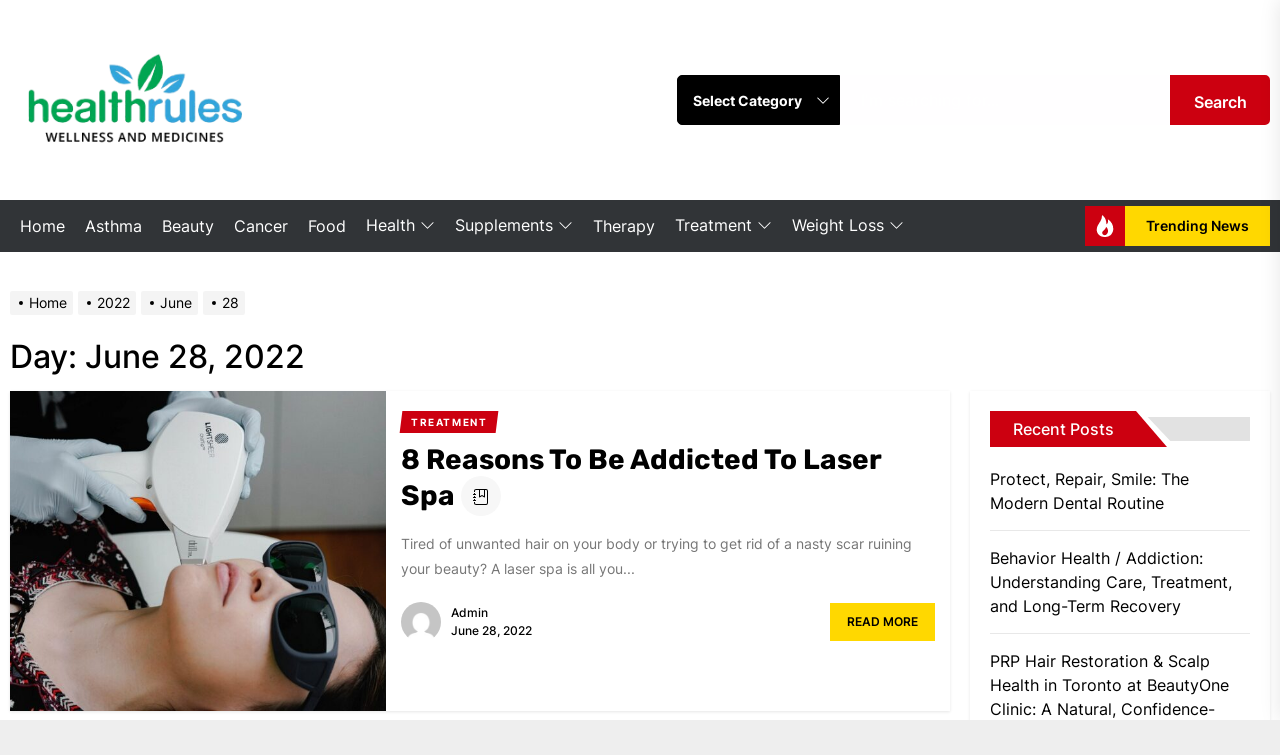

--- FILE ---
content_type: text/html; charset=UTF-8
request_url: https://thehealthrules.com/2022/06/28/
body_size: 19145
content:
<!DOCTYPE html>
<html class="no-js" dir="ltr" lang="en-US">

<head>
    <meta charset="UTF-8">
    <meta name="viewport" content="width=device-width, initial-scale=1" />
    <link rel="profile" href="https://gmpg.org/xfn/11">
    <title>June 28, 2022 | Thehealthrules.com</title>
    <style>
        #wpadminbar #wp-admin-bar-p404_free_top_button .ab-icon:before {
            content: "\f103";
            color:red;
            top: 2px;
        }
    </style>
    
		<!-- All in One SEO 4.6.8.1 - aioseo.com -->
		<meta name="robots" content="noindex, max-snippet:-1, max-image-preview:large, max-video-preview:-1" />
		<meta name="google-site-verification" content="2F2CO2GXA6N8Z7M7EbC0LF1NEB1pRcBSsIC7LkL3JOY" />
		<link rel="canonical" href="https://thehealthrules.com/2022/06/28/" />
		<meta name="generator" content="All in One SEO (AIOSEO) 4.6.8.1" />
		<script type="application/ld+json" class="aioseo-schema">
			{"@context":"https:\/\/schema.org","@graph":[{"@type":"BreadcrumbList","@id":"https:\/\/thehealthrules.com\/2022\/06\/28\/#breadcrumblist","itemListElement":[{"@type":"ListItem","@id":"https:\/\/thehealthrules.com\/#listItem","position":1,"name":"Home","item":"https:\/\/thehealthrules.com\/","nextItem":"https:\/\/thehealthrules.com\/2022\/#listItem"},{"@type":"ListItem","@id":"https:\/\/thehealthrules.com\/2022\/#listItem","position":2,"name":"2022","item":"https:\/\/thehealthrules.com\/2022\/","nextItem":"https:\/\/thehealthrules.com\/2022\/06\/#listItem","previousItem":"https:\/\/thehealthrules.com\/#listItem"},{"@type":"ListItem","@id":"https:\/\/thehealthrules.com\/2022\/06\/#listItem","position":3,"name":"June, 2022","item":"https:\/\/thehealthrules.com\/2022\/06\/","nextItem":"https:\/\/thehealthrules.com\/2022\/06\/28\/#listItem","previousItem":"https:\/\/thehealthrules.com\/2022\/#listItem"},{"@type":"ListItem","@id":"https:\/\/thehealthrules.com\/2022\/06\/28\/#listItem","position":4,"name":"June 28, 2022","previousItem":"https:\/\/thehealthrules.com\/2022\/06\/#listItem"}]},{"@type":"CollectionPage","@id":"https:\/\/thehealthrules.com\/2022\/06\/28\/#collectionpage","url":"https:\/\/thehealthrules.com\/2022\/06\/28\/","name":"June 28, 2022 | Thehealthrules.com","inLanguage":"en-US","isPartOf":{"@id":"https:\/\/thehealthrules.com\/#website"},"breadcrumb":{"@id":"https:\/\/thehealthrules.com\/2022\/06\/28\/#breadcrumblist"}},{"@type":"Organization","@id":"https:\/\/thehealthrules.com\/#organization","name":"My Blog","description":"My WordPress Blog","url":"https:\/\/thehealthrules.com\/","logo":{"@type":"ImageObject","url":"https:\/\/thehealthrules.com\/wp-content\/uploads\/2022\/02\/cropped-thehealthrules.png","@id":"https:\/\/thehealthrules.com\/2022\/06\/28\/#organizationLogo","width":278,"height":125},"image":{"@id":"https:\/\/thehealthrules.com\/2022\/06\/28\/#organizationLogo"}},{"@type":"WebSite","@id":"https:\/\/thehealthrules.com\/#website","url":"https:\/\/thehealthrules.com\/","name":"My Blog","description":"My WordPress Blog","inLanguage":"en-US","publisher":{"@id":"https:\/\/thehealthrules.com\/#organization"}}]}
		</script>
		<!-- All in One SEO -->

<link rel="alternate" type="application/rss+xml" title="My Blog &raquo; Feed" href="https://thehealthrules.com/feed/" />
<link rel="alternate" type="application/rss+xml" title="My Blog &raquo; Comments Feed" href="https://thehealthrules.com/comments/feed/" />
<script>
window._wpemojiSettings = {"baseUrl":"https:\/\/s.w.org\/images\/core\/emoji\/15.0.3\/72x72\/","ext":".png","svgUrl":"https:\/\/s.w.org\/images\/core\/emoji\/15.0.3\/svg\/","svgExt":".svg","source":{"concatemoji":"https:\/\/thehealthrules.com\/wp-includes\/js\/wp-emoji-release.min.js?ver=6.6.4"}};
/*! This file is auto-generated */
!function(i,n){var o,s,e;function c(e){try{var t={supportTests:e,timestamp:(new Date).valueOf()};sessionStorage.setItem(o,JSON.stringify(t))}catch(e){}}function p(e,t,n){e.clearRect(0,0,e.canvas.width,e.canvas.height),e.fillText(t,0,0);var t=new Uint32Array(e.getImageData(0,0,e.canvas.width,e.canvas.height).data),r=(e.clearRect(0,0,e.canvas.width,e.canvas.height),e.fillText(n,0,0),new Uint32Array(e.getImageData(0,0,e.canvas.width,e.canvas.height).data));return t.every(function(e,t){return e===r[t]})}function u(e,t,n){switch(t){case"flag":return n(e,"\ud83c\udff3\ufe0f\u200d\u26a7\ufe0f","\ud83c\udff3\ufe0f\u200b\u26a7\ufe0f")?!1:!n(e,"\ud83c\uddfa\ud83c\uddf3","\ud83c\uddfa\u200b\ud83c\uddf3")&&!n(e,"\ud83c\udff4\udb40\udc67\udb40\udc62\udb40\udc65\udb40\udc6e\udb40\udc67\udb40\udc7f","\ud83c\udff4\u200b\udb40\udc67\u200b\udb40\udc62\u200b\udb40\udc65\u200b\udb40\udc6e\u200b\udb40\udc67\u200b\udb40\udc7f");case"emoji":return!n(e,"\ud83d\udc26\u200d\u2b1b","\ud83d\udc26\u200b\u2b1b")}return!1}function f(e,t,n){var r="undefined"!=typeof WorkerGlobalScope&&self instanceof WorkerGlobalScope?new OffscreenCanvas(300,150):i.createElement("canvas"),a=r.getContext("2d",{willReadFrequently:!0}),o=(a.textBaseline="top",a.font="600 32px Arial",{});return e.forEach(function(e){o[e]=t(a,e,n)}),o}function t(e){var t=i.createElement("script");t.src=e,t.defer=!0,i.head.appendChild(t)}"undefined"!=typeof Promise&&(o="wpEmojiSettingsSupports",s=["flag","emoji"],n.supports={everything:!0,everythingExceptFlag:!0},e=new Promise(function(e){i.addEventListener("DOMContentLoaded",e,{once:!0})}),new Promise(function(t){var n=function(){try{var e=JSON.parse(sessionStorage.getItem(o));if("object"==typeof e&&"number"==typeof e.timestamp&&(new Date).valueOf()<e.timestamp+604800&&"object"==typeof e.supportTests)return e.supportTests}catch(e){}return null}();if(!n){if("undefined"!=typeof Worker&&"undefined"!=typeof OffscreenCanvas&&"undefined"!=typeof URL&&URL.createObjectURL&&"undefined"!=typeof Blob)try{var e="postMessage("+f.toString()+"("+[JSON.stringify(s),u.toString(),p.toString()].join(",")+"));",r=new Blob([e],{type:"text/javascript"}),a=new Worker(URL.createObjectURL(r),{name:"wpTestEmojiSupports"});return void(a.onmessage=function(e){c(n=e.data),a.terminate(),t(n)})}catch(e){}c(n=f(s,u,p))}t(n)}).then(function(e){for(var t in e)n.supports[t]=e[t],n.supports.everything=n.supports.everything&&n.supports[t],"flag"!==t&&(n.supports.everythingExceptFlag=n.supports.everythingExceptFlag&&n.supports[t]);n.supports.everythingExceptFlag=n.supports.everythingExceptFlag&&!n.supports.flag,n.DOMReady=!1,n.readyCallback=function(){n.DOMReady=!0}}).then(function(){return e}).then(function(){var e;n.supports.everything||(n.readyCallback(),(e=n.source||{}).concatemoji?t(e.concatemoji):e.wpemoji&&e.twemoji&&(t(e.twemoji),t(e.wpemoji)))}))}((window,document),window._wpemojiSettings);
</script>
		<style type="text/css">
			.epvc-eye {
				margin-right: 3px;
				width: 13px;
				display: inline-block;
				height: 13px;
				border: solid 1px #000;
				border-radius:  75% 15%;
				position: relative;
				transform: rotate(45deg);
			}
			.epvc-eye:before {
				content: '';
				display: block;
				position: absolute;
				width: 5px;
				height: 5px;
				border: solid 1px #000;
				border-radius: 50%;
				left: 3px;
				top: 3px;
			}
		</style>
	<style id='wp-emoji-styles-inline-css'>

	img.wp-smiley, img.emoji {
		display: inline !important;
		border: none !important;
		box-shadow: none !important;
		height: 1em !important;
		width: 1em !important;
		margin: 0 0.07em !important;
		vertical-align: -0.1em !important;
		background: none !important;
		padding: 0 !important;
	}
</style>
<link rel='stylesheet' id='wp-block-library-css' href='https://thehealthrules.com/wp-includes/css/dist/block-library/style.min.css?ver=6.6.4' media='all' />
<style id='wp-block-library-theme-inline-css'>
.wp-block-audio :where(figcaption){color:#555;font-size:13px;text-align:center}.is-dark-theme .wp-block-audio :where(figcaption){color:#ffffffa6}.wp-block-audio{margin:0 0 1em}.wp-block-code{border:1px solid #ccc;border-radius:4px;font-family:Menlo,Consolas,monaco,monospace;padding:.8em 1em}.wp-block-embed :where(figcaption){color:#555;font-size:13px;text-align:center}.is-dark-theme .wp-block-embed :where(figcaption){color:#ffffffa6}.wp-block-embed{margin:0 0 1em}.blocks-gallery-caption{color:#555;font-size:13px;text-align:center}.is-dark-theme .blocks-gallery-caption{color:#ffffffa6}:root :where(.wp-block-image figcaption){color:#555;font-size:13px;text-align:center}.is-dark-theme :root :where(.wp-block-image figcaption){color:#ffffffa6}.wp-block-image{margin:0 0 1em}.wp-block-pullquote{border-bottom:4px solid;border-top:4px solid;color:currentColor;margin-bottom:1.75em}.wp-block-pullquote cite,.wp-block-pullquote footer,.wp-block-pullquote__citation{color:currentColor;font-size:.8125em;font-style:normal;text-transform:uppercase}.wp-block-quote{border-left:.25em solid;margin:0 0 1.75em;padding-left:1em}.wp-block-quote cite,.wp-block-quote footer{color:currentColor;font-size:.8125em;font-style:normal;position:relative}.wp-block-quote.has-text-align-right{border-left:none;border-right:.25em solid;padding-left:0;padding-right:1em}.wp-block-quote.has-text-align-center{border:none;padding-left:0}.wp-block-quote.is-large,.wp-block-quote.is-style-large,.wp-block-quote.is-style-plain{border:none}.wp-block-search .wp-block-search__label{font-weight:700}.wp-block-search__button{border:1px solid #ccc;padding:.375em .625em}:where(.wp-block-group.has-background){padding:1.25em 2.375em}.wp-block-separator.has-css-opacity{opacity:.4}.wp-block-separator{border:none;border-bottom:2px solid;margin-left:auto;margin-right:auto}.wp-block-separator.has-alpha-channel-opacity{opacity:1}.wp-block-separator:not(.is-style-wide):not(.is-style-dots){width:100px}.wp-block-separator.has-background:not(.is-style-dots){border-bottom:none;height:1px}.wp-block-separator.has-background:not(.is-style-wide):not(.is-style-dots){height:2px}.wp-block-table{margin:0 0 1em}.wp-block-table td,.wp-block-table th{word-break:normal}.wp-block-table :where(figcaption){color:#555;font-size:13px;text-align:center}.is-dark-theme .wp-block-table :where(figcaption){color:#ffffffa6}.wp-block-video :where(figcaption){color:#555;font-size:13px;text-align:center}.is-dark-theme .wp-block-video :where(figcaption){color:#ffffffa6}.wp-block-video{margin:0 0 1em}:root :where(.wp-block-template-part.has-background){margin-bottom:0;margin-top:0;padding:1.25em 2.375em}
</style>
<style id='classic-theme-styles-inline-css'>
/*! This file is auto-generated */
.wp-block-button__link{color:#fff;background-color:#32373c;border-radius:9999px;box-shadow:none;text-decoration:none;padding:calc(.667em + 2px) calc(1.333em + 2px);font-size:1.125em}.wp-block-file__button{background:#32373c;color:#fff;text-decoration:none}
</style>
<style id='global-styles-inline-css'>
:root{--wp--preset--aspect-ratio--square: 1;--wp--preset--aspect-ratio--4-3: 4/3;--wp--preset--aspect-ratio--3-4: 3/4;--wp--preset--aspect-ratio--3-2: 3/2;--wp--preset--aspect-ratio--2-3: 2/3;--wp--preset--aspect-ratio--16-9: 16/9;--wp--preset--aspect-ratio--9-16: 9/16;--wp--preset--color--black: #000000;--wp--preset--color--cyan-bluish-gray: #abb8c3;--wp--preset--color--white: #ffffff;--wp--preset--color--pale-pink: #f78da7;--wp--preset--color--vivid-red: #cf2e2e;--wp--preset--color--luminous-vivid-orange: #ff6900;--wp--preset--color--luminous-vivid-amber: #fcb900;--wp--preset--color--light-green-cyan: #7bdcb5;--wp--preset--color--vivid-green-cyan: #00d084;--wp--preset--color--pale-cyan-blue: #8ed1fc;--wp--preset--color--vivid-cyan-blue: #0693e3;--wp--preset--color--vivid-purple: #9b51e0;--wp--preset--gradient--vivid-cyan-blue-to-vivid-purple: linear-gradient(135deg,rgba(6,147,227,1) 0%,rgb(155,81,224) 100%);--wp--preset--gradient--light-green-cyan-to-vivid-green-cyan: linear-gradient(135deg,rgb(122,220,180) 0%,rgb(0,208,130) 100%);--wp--preset--gradient--luminous-vivid-amber-to-luminous-vivid-orange: linear-gradient(135deg,rgba(252,185,0,1) 0%,rgba(255,105,0,1) 100%);--wp--preset--gradient--luminous-vivid-orange-to-vivid-red: linear-gradient(135deg,rgba(255,105,0,1) 0%,rgb(207,46,46) 100%);--wp--preset--gradient--very-light-gray-to-cyan-bluish-gray: linear-gradient(135deg,rgb(238,238,238) 0%,rgb(169,184,195) 100%);--wp--preset--gradient--cool-to-warm-spectrum: linear-gradient(135deg,rgb(74,234,220) 0%,rgb(151,120,209) 20%,rgb(207,42,186) 40%,rgb(238,44,130) 60%,rgb(251,105,98) 80%,rgb(254,248,76) 100%);--wp--preset--gradient--blush-light-purple: linear-gradient(135deg,rgb(255,206,236) 0%,rgb(152,150,240) 100%);--wp--preset--gradient--blush-bordeaux: linear-gradient(135deg,rgb(254,205,165) 0%,rgb(254,45,45) 50%,rgb(107,0,62) 100%);--wp--preset--gradient--luminous-dusk: linear-gradient(135deg,rgb(255,203,112) 0%,rgb(199,81,192) 50%,rgb(65,88,208) 100%);--wp--preset--gradient--pale-ocean: linear-gradient(135deg,rgb(255,245,203) 0%,rgb(182,227,212) 50%,rgb(51,167,181) 100%);--wp--preset--gradient--electric-grass: linear-gradient(135deg,rgb(202,248,128) 0%,rgb(113,206,126) 100%);--wp--preset--gradient--midnight: linear-gradient(135deg,rgb(2,3,129) 0%,rgb(40,116,252) 100%);--wp--preset--font-size--small: 13px;--wp--preset--font-size--medium: 20px;--wp--preset--font-size--large: 36px;--wp--preset--font-size--x-large: 42px;--wp--preset--spacing--20: 0.44rem;--wp--preset--spacing--30: 0.67rem;--wp--preset--spacing--40: 1rem;--wp--preset--spacing--50: 1.5rem;--wp--preset--spacing--60: 2.25rem;--wp--preset--spacing--70: 3.38rem;--wp--preset--spacing--80: 5.06rem;--wp--preset--shadow--natural: 6px 6px 9px rgba(0, 0, 0, 0.2);--wp--preset--shadow--deep: 12px 12px 50px rgba(0, 0, 0, 0.4);--wp--preset--shadow--sharp: 6px 6px 0px rgba(0, 0, 0, 0.2);--wp--preset--shadow--outlined: 6px 6px 0px -3px rgba(255, 255, 255, 1), 6px 6px rgba(0, 0, 0, 1);--wp--preset--shadow--crisp: 6px 6px 0px rgba(0, 0, 0, 1);}:where(.is-layout-flex){gap: 0.5em;}:where(.is-layout-grid){gap: 0.5em;}body .is-layout-flex{display: flex;}.is-layout-flex{flex-wrap: wrap;align-items: center;}.is-layout-flex > :is(*, div){margin: 0;}body .is-layout-grid{display: grid;}.is-layout-grid > :is(*, div){margin: 0;}:where(.wp-block-columns.is-layout-flex){gap: 2em;}:where(.wp-block-columns.is-layout-grid){gap: 2em;}:where(.wp-block-post-template.is-layout-flex){gap: 1.25em;}:where(.wp-block-post-template.is-layout-grid){gap: 1.25em;}.has-black-color{color: var(--wp--preset--color--black) !important;}.has-cyan-bluish-gray-color{color: var(--wp--preset--color--cyan-bluish-gray) !important;}.has-white-color{color: var(--wp--preset--color--white) !important;}.has-pale-pink-color{color: var(--wp--preset--color--pale-pink) !important;}.has-vivid-red-color{color: var(--wp--preset--color--vivid-red) !important;}.has-luminous-vivid-orange-color{color: var(--wp--preset--color--luminous-vivid-orange) !important;}.has-luminous-vivid-amber-color{color: var(--wp--preset--color--luminous-vivid-amber) !important;}.has-light-green-cyan-color{color: var(--wp--preset--color--light-green-cyan) !important;}.has-vivid-green-cyan-color{color: var(--wp--preset--color--vivid-green-cyan) !important;}.has-pale-cyan-blue-color{color: var(--wp--preset--color--pale-cyan-blue) !important;}.has-vivid-cyan-blue-color{color: var(--wp--preset--color--vivid-cyan-blue) !important;}.has-vivid-purple-color{color: var(--wp--preset--color--vivid-purple) !important;}.has-black-background-color{background-color: var(--wp--preset--color--black) !important;}.has-cyan-bluish-gray-background-color{background-color: var(--wp--preset--color--cyan-bluish-gray) !important;}.has-white-background-color{background-color: var(--wp--preset--color--white) !important;}.has-pale-pink-background-color{background-color: var(--wp--preset--color--pale-pink) !important;}.has-vivid-red-background-color{background-color: var(--wp--preset--color--vivid-red) !important;}.has-luminous-vivid-orange-background-color{background-color: var(--wp--preset--color--luminous-vivid-orange) !important;}.has-luminous-vivid-amber-background-color{background-color: var(--wp--preset--color--luminous-vivid-amber) !important;}.has-light-green-cyan-background-color{background-color: var(--wp--preset--color--light-green-cyan) !important;}.has-vivid-green-cyan-background-color{background-color: var(--wp--preset--color--vivid-green-cyan) !important;}.has-pale-cyan-blue-background-color{background-color: var(--wp--preset--color--pale-cyan-blue) !important;}.has-vivid-cyan-blue-background-color{background-color: var(--wp--preset--color--vivid-cyan-blue) !important;}.has-vivid-purple-background-color{background-color: var(--wp--preset--color--vivid-purple) !important;}.has-black-border-color{border-color: var(--wp--preset--color--black) !important;}.has-cyan-bluish-gray-border-color{border-color: var(--wp--preset--color--cyan-bluish-gray) !important;}.has-white-border-color{border-color: var(--wp--preset--color--white) !important;}.has-pale-pink-border-color{border-color: var(--wp--preset--color--pale-pink) !important;}.has-vivid-red-border-color{border-color: var(--wp--preset--color--vivid-red) !important;}.has-luminous-vivid-orange-border-color{border-color: var(--wp--preset--color--luminous-vivid-orange) !important;}.has-luminous-vivid-amber-border-color{border-color: var(--wp--preset--color--luminous-vivid-amber) !important;}.has-light-green-cyan-border-color{border-color: var(--wp--preset--color--light-green-cyan) !important;}.has-vivid-green-cyan-border-color{border-color: var(--wp--preset--color--vivid-green-cyan) !important;}.has-pale-cyan-blue-border-color{border-color: var(--wp--preset--color--pale-cyan-blue) !important;}.has-vivid-cyan-blue-border-color{border-color: var(--wp--preset--color--vivid-cyan-blue) !important;}.has-vivid-purple-border-color{border-color: var(--wp--preset--color--vivid-purple) !important;}.has-vivid-cyan-blue-to-vivid-purple-gradient-background{background: var(--wp--preset--gradient--vivid-cyan-blue-to-vivid-purple) !important;}.has-light-green-cyan-to-vivid-green-cyan-gradient-background{background: var(--wp--preset--gradient--light-green-cyan-to-vivid-green-cyan) !important;}.has-luminous-vivid-amber-to-luminous-vivid-orange-gradient-background{background: var(--wp--preset--gradient--luminous-vivid-amber-to-luminous-vivid-orange) !important;}.has-luminous-vivid-orange-to-vivid-red-gradient-background{background: var(--wp--preset--gradient--luminous-vivid-orange-to-vivid-red) !important;}.has-very-light-gray-to-cyan-bluish-gray-gradient-background{background: var(--wp--preset--gradient--very-light-gray-to-cyan-bluish-gray) !important;}.has-cool-to-warm-spectrum-gradient-background{background: var(--wp--preset--gradient--cool-to-warm-spectrum) !important;}.has-blush-light-purple-gradient-background{background: var(--wp--preset--gradient--blush-light-purple) !important;}.has-blush-bordeaux-gradient-background{background: var(--wp--preset--gradient--blush-bordeaux) !important;}.has-luminous-dusk-gradient-background{background: var(--wp--preset--gradient--luminous-dusk) !important;}.has-pale-ocean-gradient-background{background: var(--wp--preset--gradient--pale-ocean) !important;}.has-electric-grass-gradient-background{background: var(--wp--preset--gradient--electric-grass) !important;}.has-midnight-gradient-background{background: var(--wp--preset--gradient--midnight) !important;}.has-small-font-size{font-size: var(--wp--preset--font-size--small) !important;}.has-medium-font-size{font-size: var(--wp--preset--font-size--medium) !important;}.has-large-font-size{font-size: var(--wp--preset--font-size--large) !important;}.has-x-large-font-size{font-size: var(--wp--preset--font-size--x-large) !important;}
:where(.wp-block-post-template.is-layout-flex){gap: 1.25em;}:where(.wp-block-post-template.is-layout-grid){gap: 1.25em;}
:where(.wp-block-columns.is-layout-flex){gap: 2em;}:where(.wp-block-columns.is-layout-grid){gap: 2em;}
:root :where(.wp-block-pullquote){font-size: 1.5em;line-height: 1.6;}
</style>
<link rel='stylesheet' id='primebulletin-google-fonts-css' href='https://thehealthrules.com/wp-content/fonts/d95c08ea3a5db2d9d51c7c8fcf061d3f.css?ver=1.1.5' media='all' />
<link rel='stylesheet' id='magnific-popup-css' href='https://thehealthrules.com/wp-content/themes/primebulletin/assets/lib/magnific-popup/magnific-popup.css?ver=6.6.4' media='all' />
<link rel='stylesheet' id='slick-css' href='https://thehealthrules.com/wp-content/themes/primebulletin/assets/lib/slick/css/slick.min.css?ver=6.6.4' media='all' />
<link rel='stylesheet' id='primebulletin-style-css' href='https://thehealthrules.com/wp-content/themes/primebulletin/style.css?ver=1.1.5' media='all' />
<link rel='stylesheet' id='booster-extension-social-icons-css' href='https://thehealthrules.com/wp-content/plugins/booster-extension/assets/css/social-icons.min.css?ver=6.6.4' media='all' />
<link rel='stylesheet' id='booster-extension-style-css' href='https://thehealthrules.com/wp-content/plugins/booster-extension/assets/css/style.css?ver=6.6.4' media='all' />
<script src="https://thehealthrules.com/wp-includes/js/jquery/jquery.min.js?ver=3.7.1" id="jquery-core-js"></script>
<script src="https://thehealthrules.com/wp-includes/js/jquery/jquery-migrate.min.js?ver=3.4.1" id="jquery-migrate-js"></script>
<link rel="https://api.w.org/" href="https://thehealthrules.com/wp-json/" /><link rel="EditURI" type="application/rsd+xml" title="RSD" href="https://thehealthrules.com/xmlrpc.php?rsd" />
<meta name="generator" content="WordPress 6.6.4" />
<!-- MagenetMonetization V: 1.0.29.3--><!-- MagenetMonetization 1 --><!-- MagenetMonetization 1.1 -->
		<script>document.documentElement.className = document.documentElement.className.replace( 'no-js', 'js' );</script>
	
	        <style type="text/css">
                        .header-titles .custom-logo-name,
            .site-description {
                display: none;
                position: absolute;
                clip: rect(1px, 1px, 1px, 1px);
            }

            
            .theme-header {
                background-color: #1a1d20;
            }
        </style>
        <style id="custom-background-css">
body.custom-background { background-image: url("https://thehealthrules.com/wp-content/uploads/2022/02/white.jpg"); background-position: left top; background-size: auto; background-repeat: repeat; background-attachment: scroll; }
</style>
	<link rel="icon" href="https://thehealthrules.com/wp-content/uploads/2022/02/cropped-thehealthrules-1-32x32.png" sizes="32x32" />
<link rel="icon" href="https://thehealthrules.com/wp-content/uploads/2022/02/cropped-thehealthrules-1-192x192.png" sizes="192x192" />
<link rel="apple-touch-icon" href="https://thehealthrules.com/wp-content/uploads/2022/02/cropped-thehealthrules-1-180x180.png" />
<meta name="msapplication-TileImage" content="https://thehealthrules.com/wp-content/uploads/2022/02/cropped-thehealthrules-1-270x270.png" />
	<meta name="adxom-verification" content="1gnitsoptseugdiap3200174d8dfeb6545906befd8d47">
<script data-ad-client="ca-pub-8288407026647732" async src="https://pagead2.googlesyndication.com/pagead/js/adsbygoogle.js"></script>
<meta name="robots" content="noodp" />
<meta name="robots" content="index, follow" />
</head>

<body class="archive date custom-background wp-custom-logo wp-embed-responsive booster-extension hfeed right-sidebar twp-archive-default">



    <div class="preloader hide-no-js">
        <div class="preloader-wrapper">
            <span class="dot"></span>
            <div class="dots">
                <span></span>
                <span></span>
                <span></span>
            </div>
        </div>
    </div>


<div id="page" class="hfeed site">
<a class="skip-link screen-reader-text" href="#content">Skip to the content</a>


<header id="site-header" class="theme-header " role="banner">
    
    <div class="header-mainbar data-bg-fixed data-bg header-bg-1  "   data-background="https://thehealthrules.com/wp-content/uploads/2022/02/cropped-white.jpg" >
        <div class="wrapper header-wrapper">
            <div class="header-item header-item-left">
                <div class="header-titles">
                    <div class="site-logo site-branding"><a href="https://thehealthrules.com/" class="custom-logo-link" rel="home"><img width="278" height="125" src="https://thehealthrules.com/wp-content/uploads/2022/02/cropped-thehealthrules.png" class="custom-logo" alt="My Blog" decoding="async" /></a><span class="screen-reader-text">My Blog</span><a href="https://thehealthrules.com/" class="custom-logo-name">My Blog</a></div><div class="site-description"><span>My WordPress Blog</span></div><!-- .site-description -->                </div>
            </div>

            <div class="header-item header-item-right">

                        <div class="twp-post-search">
            <form class="twp-search-form" method="get" action="https://thehealthrules.com/">
                <div class="twp-search-wrapper">
                    <div class="twp-cat-list">
                        <select class="twp-post-cats" id="twp-post-cat" name="category_name"><option value="" selected>Select Category</option><option value="addiction" >Addiction</option><option value="allergy" >Allergy</option><option value="asthma" >Asthma</option><option value="baby-care" >Baby care</option><option value="beauty" >Beauty</option><option value="cancer" >Cancer</option><option value="cannabis" >Cannabis</option><option value="cbd" >CBD</option><option value="dental-care" >Dental Care</option><option value="depression" >Depression</option><option value="diet" >Diet</option><option value="exercise" >Exercise</option><option value="eye-care" >Eye Care</option><option value="fitness" >Fitness</option><option value="food" >Food</option><option value="hair-care" >Hair Care</option><option value="health" >Health</option><option value="health-insurance" >Health Insurance</option><option value="skin-care" >Skin Care</option><option value="supplements" >Supplements</option><option value="surgery" >Surgery</option><option value="therapy" >Therapy</option><option value="treatment" >Treatment</option><option value="weight-loss" >Weight Loss</option></select>                        <span class="select-icon-dropdown">
                        <svg class="svg-icon" aria-hidden="true" role="img" focusable="false" xmlns="http://www.w3.org/2000/svg" width="16" height="16" viewBox="0 0 16 16"><path fill="currentColor" d="M1.646 4.646a.5.5 0 0 1 .708 0L8 10.293l5.646-5.647a.5.5 0 0 1 .708.708l-6 6a.5.5 0 0 1-.708 0l-6-6a.5.5 0 0 1 0-.708z"></path></svg>                        </span>
                    </div>

                    <div class="twp-search-text">
                        <input type="hidden" name="post_type" value="post" />
                        <input type="text" name="s" class="twp-form-field" value="" placeholder="I&#039;m searching for..."/>
                    </div>


                    <button type="submit" class="twp-search-submit">
                        Search
                    </button>

                </div>
            </form>
        </div>
                    
        <div class="navbar-controls hide-no-js">
        
            <button type="button" class="navbar-control navbar-control-search">
                <span class="navbar-control-trigger" tabindex="-1"><svg class="svg-icon" aria-hidden="true" role="img" focusable="false" xmlns="http://www.w3.org/2000/svg" width="18" height="18" viewBox="0 0 20 20"><path fill="currentColor" d="M1148.0319,95.6176858 L1151.70711,99.2928932 C1152.09763,99.6834175 1152.09763,100.316582 1151.70711,100.707107 C1151.31658,101.097631 1150.68342,101.097631 1150.29289,100.707107 L1146.61769,97.0318993 C1145.07801,98.2635271 1143.12501,99 1141,99 C1136.02944,99 1132,94.9705627 1132,90 C1132,85.0294372 1136.02944,81 1141,81 C1145.97056,81 1150,85.0294372 1150,90 C1150,92.1250137 1149.26353,94.078015 1148.0319,95.6176858 Z M1146.04139,94.8563911 C1147.25418,93.5976949 1148,91.8859456 1148,90 C1148,86.1340067 1144.86599,83 1141,83 C1137.13401,83 1134,86.1340067 1134,90 C1134,93.8659933 1137.13401,97 1141,97 C1142.88595,97 1144.59769,96.2541764 1145.85639,95.0413859 C1145.88271,95.0071586 1145.91154,94.9742441 1145.94289,94.9428932 C1145.97424,94.9115423 1146.00716,94.8827083 1146.04139,94.8563911 Z" transform="translate(-1132 -81)" /></svg></span>
            </button>

            <button type="button" class="navbar-control navbar-control-offcanvas">
                <span class="navbar-control-trigger" tabindex="-1"><svg class="svg-icon" aria-hidden="true" role="img" focusable="false" xmlns="http://www.w3.org/2000/svg" width="20" height="20" viewBox="0 0 20 20"><path fill="currentColor" d="M1 3v2h18V3zm0 8h18V9H1zm0 6h18v-2H1z" /></svg></span>
            </button>

        </div>

    
            </div>
        </div>
    </div>

    <div class="header-navbar">
        <div class="wrapper header-wrapper">
            <div class="header-item header-item-left">

                <div class="header-navigation-wrapper header-item-mid">
                    <div class="site-navigation">
                        <nav class="primary-menu-wrapper" aria-label="Horizontal" role="navigation">
                            <ul class="primary-menu theme-menu">
                                <li id=menu-item-76 class="menu-item menu-item-type-custom menu-item-object-custom menu-item-home menu-item-76"><a href="https://thehealthrules.com/">Home</a></li>
<li id=menu-item-60 class="menu-item menu-item-type-taxonomy menu-item-object-category menu-item-60"><a href="https://thehealthrules.com/category/asthma/">Asthma</a></li>
<li id=menu-item-62 class="menu-item menu-item-type-taxonomy menu-item-object-category menu-item-62"><a href="https://thehealthrules.com/category/beauty/">Beauty</a></li>
<li id=menu-item-63 class="menu-item menu-item-type-taxonomy menu-item-object-category menu-item-63"><a href="https://thehealthrules.com/category/cancer/">Cancer</a></li>
<li id=menu-item-69 class="menu-item menu-item-type-taxonomy menu-item-object-category menu-item-69"><a href="https://thehealthrules.com/category/food/">Food</a></li>
<li id=menu-item-71 class="menu-item menu-item-type-taxonomy menu-item-object-category menu-item-has-children dropdown menu-item-71"><a href="https://thehealthrules.com/category/health/">Health<span class="icon"><svg class="svg-icon" aria-hidden="true" role="img" focusable="false" xmlns="http://www.w3.org/2000/svg" width="16" height="16" viewBox="0 0 16 16"><path fill="currentColor" d="M1.646 4.646a.5.5 0 0 1 .708 0L8 10.293l5.646-5.647a.5.5 0 0 1 .708.708l-6 6a.5.5 0 0 1-.708 0l-6-6a.5.5 0 0 1 0-.708z"></path></svg></span></a>
<ul class="dropdown-menu depth_0" >
	<li id=menu-item-66 class="menu-item menu-item-type-taxonomy menu-item-object-category menu-item-66"><a href="https://thehealthrules.com/category/depression/">Depression</a></li>
	<li id=menu-item-64 class="menu-item menu-item-type-taxonomy menu-item-object-category menu-item-64"><a href="https://thehealthrules.com/category/cannabis/">Cannabis</a></li>
</ul></li>
<li id=menu-item-72 class="menu-item menu-item-type-taxonomy menu-item-object-category menu-item-has-children dropdown menu-item-72"><a href="https://thehealthrules.com/category/supplements/">Supplements<span class="icon"><svg class="svg-icon" aria-hidden="true" role="img" focusable="false" xmlns="http://www.w3.org/2000/svg" width="16" height="16" viewBox="0 0 16 16"><path fill="currentColor" d="M1.646 4.646a.5.5 0 0 1 .708 0L8 10.293l5.646-5.647a.5.5 0 0 1 .708.708l-6 6a.5.5 0 0 1-.708 0l-6-6a.5.5 0 0 1 0-.708z"></path></svg></span></a>
<ul class="dropdown-menu depth_0" >
	<li id=menu-item-67 class="menu-item menu-item-type-taxonomy menu-item-object-category menu-item-67"><a href="https://thehealthrules.com/category/diet/">Diet</a></li>
</ul></li>
<li id=menu-item-73 class="menu-item menu-item-type-taxonomy menu-item-object-category menu-item-73"><a href="https://thehealthrules.com/category/therapy/">Therapy</a></li>
<li id=menu-item-74 class="menu-item menu-item-type-taxonomy menu-item-object-category menu-item-has-children dropdown menu-item-74"><a href="https://thehealthrules.com/category/treatment/">Treatment<span class="icon"><svg class="svg-icon" aria-hidden="true" role="img" focusable="false" xmlns="http://www.w3.org/2000/svg" width="16" height="16" viewBox="0 0 16 16"><path fill="currentColor" d="M1.646 4.646a.5.5 0 0 1 .708 0L8 10.293l5.646-5.647a.5.5 0 0 1 .708.708l-6 6a.5.5 0 0 1-.708 0l-6-6a.5.5 0 0 1 0-.708z"></path></svg></span></a>
<ul class="dropdown-menu depth_0" >
	<li id=menu-item-65 class="menu-item menu-item-type-taxonomy menu-item-object-category menu-item-65"><a href="https://thehealthrules.com/category/dental-care/">Dental Care</a></li>
	<li id=menu-item-70 class="menu-item menu-item-type-taxonomy menu-item-object-category menu-item-70"><a href="https://thehealthrules.com/category/hair-care/">Hair Care</a></li>
	<li id=menu-item-61 class="menu-item menu-item-type-taxonomy menu-item-object-category menu-item-61"><a href="https://thehealthrules.com/category/baby-care/">Baby care</a></li>
	<li id=menu-item-59 class="menu-item menu-item-type-taxonomy menu-item-object-category menu-item-59"><a href="https://thehealthrules.com/category/allergy/">Allergy</a></li>
</ul></li>
<li id=menu-item-75 class="menu-item menu-item-type-taxonomy menu-item-object-category menu-item-has-children dropdown menu-item-75"><a href="https://thehealthrules.com/category/weight-loss/">Weight Loss<span class="icon"><svg class="svg-icon" aria-hidden="true" role="img" focusable="false" xmlns="http://www.w3.org/2000/svg" width="16" height="16" viewBox="0 0 16 16"><path fill="currentColor" d="M1.646 4.646a.5.5 0 0 1 .708 0L8 10.293l5.646-5.647a.5.5 0 0 1 .708.708l-6 6a.5.5 0 0 1-.708 0l-6-6a.5.5 0 0 1 0-.708z"></path></svg></span></a>
<ul class="dropdown-menu depth_0" >
	<li id=menu-item-68 class="menu-item menu-item-type-taxonomy menu-item-object-category menu-item-68"><a href="https://thehealthrules.com/category/exercise/">Exercise</a></li>
</ul></li>
                            </ul>
                        </nav>
                    </div>
                </div>

            </div>

            <div class="header-item header-item-right">
                                    <div class="topbar-trending">
                        <button type="button" class="navbar-control navbar-control-trending-news">
                            <span class="navbar-control-trigger" tabindex="-1">
                                <span class="navbar-controller">
                                    <span class="navbar-control-icon">
                                        <svg class="svg-icon" aria-hidden="true" role="img" focusable="false" xmlns="http://www.w3.org/2000/svg" width="22" height="22" viewBox="0 0 24 24"><path fill="currentColor" d="M8.625 0c.61 7.189-5.625 9.664-5.625 15.996 0 4.301 3.069 7.972 9 8.004 5.931.032 9-4.414 9-8.956 0-4.141-2.062-8.046-5.952-10.474.924 2.607-.306 4.988-1.501 5.808.07-3.337-1.125-8.289-4.922-10.378zm4.711 13c3.755 3.989 1.449 9-1.567 9-1.835 0-2.779-1.265-2.769-2.577.019-2.433 2.737-2.435 4.336-6.423z" /></svg>                                    </span>
                                    <span class="navbar-control-label">
                                        Trending News                                    </span>
                                </span>
                            </span>
                        </button>
                    </div>
                            </div>
        </div>
        
            <div class="trending-news-main-wrap">
               <div class="wrapper">
                    <div class="column-row">

                        <a href="javascript:void(0)" class="primebulletin-skip-link-start"></a>

                        <div class="column column-12">
                            <button type="button" id="trending-collapse">
                                <svg class="svg-icon" aria-hidden="true" role="img" focusable="false" xmlns="http://www.w3.org/2000/svg" width="16" height="16" viewBox="0 0 16 16"><polygon fill="currentColor" fill-rule="evenodd" points="6.852 7.649 .399 1.195 1.445 .149 7.899 6.602 14.352 .149 15.399 1.195 8.945 7.649 15.399 14.102 14.352 15.149 7.899 8.695 1.445 15.149 .399 14.102" /></svg>                            </button>
                        </div>

                                                    <div class="column column-4 column-sm-6">

                                <article id="theme-post-621" class="news-article mb-20 post-621 post type-post status-publish format-standard has-post-thumbnail hentry category-dental-care">
                                    <div class="column-row">

                                        
                                            <div class="column column-4">

                                                <div class="data-bg data-bg-thumbnail" data-background="https://thehealthrules.com/wp-content/uploads/2026/01/Protect-Repair-Smile-The-Modern-Dental-Routine-150x150.jpeg">

                                                                                                        <a class="img-link" href="https://thehealthrules.com/protect-repair-smile-the-modern-dental-routine/" aria-label="Protect, Repair, Smile: The Modern Dental Routine" tabindex="0"></a>

                                                    <div class="trend-item">
                                                        <span class="number"> 1</span>
                                                    </div>
                                        
                                                </div>


                                            </div>

                                        
                                        <div class="column column-8">
                                            <div class="article-content">

                                                <h3 class="entry-title entry-title-small">
                                                    <a href="https://thehealthrules.com/protect-repair-smile-the-modern-dental-routine/" tabindex="0" rel="bookmark" title="Protect, Repair, Smile: The Modern Dental Routine">Protect, Repair, Smile: The Modern Dental Routine</a>
                                                </h3>

                                                <div class="entry-meta">
                                                    <div class="entry-meta-item entry-meta-date"><svg class="svg-icon" aria-hidden="true" role="img" focusable="false" xmlns="http://www.w3.org/2000/svg" width="20" height="20" viewBox="0 0 20 20"><path fill="currentColor" d="M4.60069444,4.09375 L3.25,4.09375 C2.47334957,4.09375 1.84375,4.72334957 1.84375,5.5 L1.84375,7.26736111 L16.15625,7.26736111 L16.15625,5.5 C16.15625,4.72334957 15.5266504,4.09375 14.75,4.09375 L13.3993056,4.09375 L13.3993056,4.55555556 C13.3993056,5.02154581 13.0215458,5.39930556 12.5555556,5.39930556 C12.0895653,5.39930556 11.7118056,5.02154581 11.7118056,4.55555556 L11.7118056,4.09375 L6.28819444,4.09375 L6.28819444,4.55555556 C6.28819444,5.02154581 5.9104347,5.39930556 5.44444444,5.39930556 C4.97845419,5.39930556 4.60069444,5.02154581 4.60069444,4.55555556 L4.60069444,4.09375 Z M6.28819444,2.40625 L11.7118056,2.40625 L11.7118056,1 C11.7118056,0.534009742 12.0895653,0.15625 12.5555556,0.15625 C13.0215458,0.15625 13.3993056,0.534009742 13.3993056,1 L13.3993056,2.40625 L14.75,2.40625 C16.4586309,2.40625 17.84375,3.79136906 17.84375,5.5 L17.84375,15.875 C17.84375,17.5836309 16.4586309,18.96875 14.75,18.96875 L3.25,18.96875 C1.54136906,18.96875 0.15625,17.5836309 0.15625,15.875 L0.15625,5.5 C0.15625,3.79136906 1.54136906,2.40625 3.25,2.40625 L4.60069444,2.40625 L4.60069444,1 C4.60069444,0.534009742 4.97845419,0.15625 5.44444444,0.15625 C5.9104347,0.15625 6.28819444,0.534009742 6.28819444,1 L6.28819444,2.40625 Z M1.84375,8.95486111 L1.84375,15.875 C1.84375,16.6516504 2.47334957,17.28125 3.25,17.28125 L14.75,17.28125 C15.5266504,17.28125 16.15625,16.6516504 16.15625,15.875 L16.15625,8.95486111 L1.84375,8.95486111 Z" /></svg><a href="https://thehealthrules.com/2026/01/09/" rel="bookmark"><time class="entry-date published updated" datetime="2026-01-09T06:36:09+00:00">January 9, 2026</time></a></div>                                                </div>

                                            </div>
                                        </div>

                                    </div>
                                </article>
                            </div>
                                                        <div class="column column-4 column-sm-6">

                                <article id="theme-post-618" class="news-article mb-20 post-618 post type-post status-publish format-standard has-post-thumbnail hentry category-health">
                                    <div class="column-row">

                                        
                                            <div class="column column-4">

                                                <div class="data-bg data-bg-thumbnail" data-background="https://thehealthrules.com/wp-content/uploads/2026/01/Behavior-Health-150x150.png">

                                                                                                        <a class="img-link" href="https://thehealthrules.com/behavior-health-addiction-understanding-care-treatment-and-long-term-recovery/" aria-label="Behavior Health / Addiction: Understanding Care, Treatment, and Long-Term Recovery" tabindex="0"></a>

                                                    <div class="trend-item">
                                                        <span class="number"> 2</span>
                                                    </div>
                                        
                                                </div>


                                            </div>

                                        
                                        <div class="column column-8">
                                            <div class="article-content">

                                                <h3 class="entry-title entry-title-small">
                                                    <a href="https://thehealthrules.com/behavior-health-addiction-understanding-care-treatment-and-long-term-recovery/" tabindex="0" rel="bookmark" title="Behavior Health / Addiction: Understanding Care, Treatment, and Long-Term Recovery">Behavior Health / Addiction: Understanding Care, Treatment, and Long-Term Recovery</a>
                                                </h3>

                                                <div class="entry-meta">
                                                    <div class="entry-meta-item entry-meta-date"><svg class="svg-icon" aria-hidden="true" role="img" focusable="false" xmlns="http://www.w3.org/2000/svg" width="20" height="20" viewBox="0 0 20 20"><path fill="currentColor" d="M4.60069444,4.09375 L3.25,4.09375 C2.47334957,4.09375 1.84375,4.72334957 1.84375,5.5 L1.84375,7.26736111 L16.15625,7.26736111 L16.15625,5.5 C16.15625,4.72334957 15.5266504,4.09375 14.75,4.09375 L13.3993056,4.09375 L13.3993056,4.55555556 C13.3993056,5.02154581 13.0215458,5.39930556 12.5555556,5.39930556 C12.0895653,5.39930556 11.7118056,5.02154581 11.7118056,4.55555556 L11.7118056,4.09375 L6.28819444,4.09375 L6.28819444,4.55555556 C6.28819444,5.02154581 5.9104347,5.39930556 5.44444444,5.39930556 C4.97845419,5.39930556 4.60069444,5.02154581 4.60069444,4.55555556 L4.60069444,4.09375 Z M6.28819444,2.40625 L11.7118056,2.40625 L11.7118056,1 C11.7118056,0.534009742 12.0895653,0.15625 12.5555556,0.15625 C13.0215458,0.15625 13.3993056,0.534009742 13.3993056,1 L13.3993056,2.40625 L14.75,2.40625 C16.4586309,2.40625 17.84375,3.79136906 17.84375,5.5 L17.84375,15.875 C17.84375,17.5836309 16.4586309,18.96875 14.75,18.96875 L3.25,18.96875 C1.54136906,18.96875 0.15625,17.5836309 0.15625,15.875 L0.15625,5.5 C0.15625,3.79136906 1.54136906,2.40625 3.25,2.40625 L4.60069444,2.40625 L4.60069444,1 C4.60069444,0.534009742 4.97845419,0.15625 5.44444444,0.15625 C5.9104347,0.15625 6.28819444,0.534009742 6.28819444,1 L6.28819444,2.40625 Z M1.84375,8.95486111 L1.84375,15.875 C1.84375,16.6516504 2.47334957,17.28125 3.25,17.28125 L14.75,17.28125 C15.5266504,17.28125 16.15625,16.6516504 16.15625,15.875 L16.15625,8.95486111 L1.84375,8.95486111 Z" /></svg><a href="https://thehealthrules.com/2026/01/08/" rel="bookmark"><time class="entry-date published updated" datetime="2026-01-08T10:22:07+00:00">January 8, 2026</time></a></div>                                                </div>

                                            </div>
                                        </div>

                                    </div>
                                </article>
                            </div>
                                                        <div class="column column-4 column-sm-6">

                                <article id="theme-post-614" class="news-article mb-20 post-614 post type-post status-publish format-standard has-post-thumbnail hentry category-beauty">
                                    <div class="column-row">

                                        
                                            <div class="column column-4">

                                                <div class="data-bg data-bg-thumbnail" data-background="https://thehealthrules.com/wp-content/uploads/2026/01/Healthy-hair-growth-150x150.png">

                                                                                                        <a class="img-link" href="https://thehealthrules.com/prp-hair-restoration-scalp-health-in-toronto-at-beautyone-clinic-a-natural-confidence-boosting-approach/" aria-label="PRP Hair Restoration &#038; Scalp Health in Toronto at BeautyOne Clinic: A Natural, Confidence-Boosting Approach" tabindex="0"></a>

                                                    <div class="trend-item">
                                                        <span class="number"> 3</span>
                                                    </div>
                                        
                                                </div>


                                            </div>

                                        
                                        <div class="column column-8">
                                            <div class="article-content">

                                                <h3 class="entry-title entry-title-small">
                                                    <a href="https://thehealthrules.com/prp-hair-restoration-scalp-health-in-toronto-at-beautyone-clinic-a-natural-confidence-boosting-approach/" tabindex="0" rel="bookmark" title="PRP Hair Restoration &#038; Scalp Health in Toronto at BeautyOne Clinic: A Natural, Confidence-Boosting Approach">PRP Hair Restoration &#038; Scalp Health in Toronto at BeautyOne Clinic: A Natural, Confidence-Boosting Approach</a>
                                                </h3>

                                                <div class="entry-meta">
                                                    <div class="entry-meta-item entry-meta-date"><svg class="svg-icon" aria-hidden="true" role="img" focusable="false" xmlns="http://www.w3.org/2000/svg" width="20" height="20" viewBox="0 0 20 20"><path fill="currentColor" d="M4.60069444,4.09375 L3.25,4.09375 C2.47334957,4.09375 1.84375,4.72334957 1.84375,5.5 L1.84375,7.26736111 L16.15625,7.26736111 L16.15625,5.5 C16.15625,4.72334957 15.5266504,4.09375 14.75,4.09375 L13.3993056,4.09375 L13.3993056,4.55555556 C13.3993056,5.02154581 13.0215458,5.39930556 12.5555556,5.39930556 C12.0895653,5.39930556 11.7118056,5.02154581 11.7118056,4.55555556 L11.7118056,4.09375 L6.28819444,4.09375 L6.28819444,4.55555556 C6.28819444,5.02154581 5.9104347,5.39930556 5.44444444,5.39930556 C4.97845419,5.39930556 4.60069444,5.02154581 4.60069444,4.55555556 L4.60069444,4.09375 Z M6.28819444,2.40625 L11.7118056,2.40625 L11.7118056,1 C11.7118056,0.534009742 12.0895653,0.15625 12.5555556,0.15625 C13.0215458,0.15625 13.3993056,0.534009742 13.3993056,1 L13.3993056,2.40625 L14.75,2.40625 C16.4586309,2.40625 17.84375,3.79136906 17.84375,5.5 L17.84375,15.875 C17.84375,17.5836309 16.4586309,18.96875 14.75,18.96875 L3.25,18.96875 C1.54136906,18.96875 0.15625,17.5836309 0.15625,15.875 L0.15625,5.5 C0.15625,3.79136906 1.54136906,2.40625 3.25,2.40625 L4.60069444,2.40625 L4.60069444,1 C4.60069444,0.534009742 4.97845419,0.15625 5.44444444,0.15625 C5.9104347,0.15625 6.28819444,0.534009742 6.28819444,1 L6.28819444,2.40625 Z M1.84375,8.95486111 L1.84375,15.875 C1.84375,16.6516504 2.47334957,17.28125 3.25,17.28125 L14.75,17.28125 C15.5266504,17.28125 16.15625,16.6516504 16.15625,15.875 L16.15625,8.95486111 L1.84375,8.95486111 Z" /></svg><a href="https://thehealthrules.com/2026/01/02/" rel="bookmark"><time class="entry-date published updated" datetime="2026-01-02T11:23:55+00:00">January 2, 2026</time></a></div>                                                </div>

                                            </div>
                                        </div>

                                    </div>
                                </article>
                            </div>
                                                        <div class="column column-4 column-sm-6">

                                <article id="theme-post-611" class="news-article mb-20 post-611 post type-post status-publish format-standard has-post-thumbnail hentry category-beauty">
                                    <div class="column-row">

                                        
                                            <div class="column column-4">

                                                <div class="data-bg data-bg-thumbnail" data-background="https://thehealthrules.com/wp-content/uploads/2025/12/Untitled-150x150.png">

                                                                                                        <a class="img-link" href="https://thehealthrules.com/jawline-filler-jawline-contouring-at-victoria-rose-aesthetics-clinic-in-pickering-sculpting-your-best-profile/" aria-label="Jawline Filler &#038; Jawline Contouring at Victoria Rose Aesthetics Clinic in Pickering: Sculpting Your Best Profile" tabindex="0"></a>

                                                    <div class="trend-item">
                                                        <span class="number"> 4</span>
                                                    </div>
                                        
                                                </div>


                                            </div>

                                        
                                        <div class="column column-8">
                                            <div class="article-content">

                                                <h3 class="entry-title entry-title-small">
                                                    <a href="https://thehealthrules.com/jawline-filler-jawline-contouring-at-victoria-rose-aesthetics-clinic-in-pickering-sculpting-your-best-profile/" tabindex="0" rel="bookmark" title="Jawline Filler &#038; Jawline Contouring at Victoria Rose Aesthetics Clinic in Pickering: Sculpting Your Best Profile">Jawline Filler &#038; Jawline Contouring at Victoria Rose Aesthetics Clinic in Pickering: Sculpting Your Best Profile</a>
                                                </h3>

                                                <div class="entry-meta">
                                                    <div class="entry-meta-item entry-meta-date"><svg class="svg-icon" aria-hidden="true" role="img" focusable="false" xmlns="http://www.w3.org/2000/svg" width="20" height="20" viewBox="0 0 20 20"><path fill="currentColor" d="M4.60069444,4.09375 L3.25,4.09375 C2.47334957,4.09375 1.84375,4.72334957 1.84375,5.5 L1.84375,7.26736111 L16.15625,7.26736111 L16.15625,5.5 C16.15625,4.72334957 15.5266504,4.09375 14.75,4.09375 L13.3993056,4.09375 L13.3993056,4.55555556 C13.3993056,5.02154581 13.0215458,5.39930556 12.5555556,5.39930556 C12.0895653,5.39930556 11.7118056,5.02154581 11.7118056,4.55555556 L11.7118056,4.09375 L6.28819444,4.09375 L6.28819444,4.55555556 C6.28819444,5.02154581 5.9104347,5.39930556 5.44444444,5.39930556 C4.97845419,5.39930556 4.60069444,5.02154581 4.60069444,4.55555556 L4.60069444,4.09375 Z M6.28819444,2.40625 L11.7118056,2.40625 L11.7118056,1 C11.7118056,0.534009742 12.0895653,0.15625 12.5555556,0.15625 C13.0215458,0.15625 13.3993056,0.534009742 13.3993056,1 L13.3993056,2.40625 L14.75,2.40625 C16.4586309,2.40625 17.84375,3.79136906 17.84375,5.5 L17.84375,15.875 C17.84375,17.5836309 16.4586309,18.96875 14.75,18.96875 L3.25,18.96875 C1.54136906,18.96875 0.15625,17.5836309 0.15625,15.875 L0.15625,5.5 C0.15625,3.79136906 1.54136906,2.40625 3.25,2.40625 L4.60069444,2.40625 L4.60069444,1 C4.60069444,0.534009742 4.97845419,0.15625 5.44444444,0.15625 C5.9104347,0.15625 6.28819444,0.534009742 6.28819444,1 L6.28819444,2.40625 Z M1.84375,8.95486111 L1.84375,15.875 C1.84375,16.6516504 2.47334957,17.28125 3.25,17.28125 L14.75,17.28125 C15.5266504,17.28125 16.15625,16.6516504 16.15625,15.875 L16.15625,8.95486111 L1.84375,8.95486111 Z" /></svg><a href="https://thehealthrules.com/2025/12/29/" rel="bookmark"><time class="entry-date published updated" datetime="2025-12-29T06:35:12+00:00">December 29, 2025</time></a></div>                                                </div>

                                            </div>
                                        </div>

                                    </div>
                                </article>
                            </div>
                                                        <div class="column column-4 column-sm-6">

                                <article id="theme-post-606" class="news-article mb-20 post-606 post type-post status-publish format-standard has-post-thumbnail hentry category-beauty">
                                    <div class="column-row">

                                        
                                            <div class="column column-4">

                                                <div class="data-bg data-bg-thumbnail" data-background="https://thehealthrules.com/wp-content/uploads/2025/12/tear-duct-surgery-150x150.png">

                                                                                                        <a class="img-link" href="https://thehealthrules.com/tear-duct-surgery-blocked-tear-ducts-expert-care-at-eyeface-institute-toronto/" aria-label="Tear Duct Surgery &#038; Blocked Tear Ducts: Expert Care at EyeFACE Institute, Toronto" tabindex="0"></a>

                                                    <div class="trend-item">
                                                        <span class="number"> 5</span>
                                                    </div>
                                        
                                                </div>


                                            </div>

                                        
                                        <div class="column column-8">
                                            <div class="article-content">

                                                <h3 class="entry-title entry-title-small">
                                                    <a href="https://thehealthrules.com/tear-duct-surgery-blocked-tear-ducts-expert-care-at-eyeface-institute-toronto/" tabindex="0" rel="bookmark" title="Tear Duct Surgery &#038; Blocked Tear Ducts: Expert Care at EyeFACE Institute, Toronto">Tear Duct Surgery &#038; Blocked Tear Ducts: Expert Care at EyeFACE Institute, Toronto</a>
                                                </h3>

                                                <div class="entry-meta">
                                                    <div class="entry-meta-item entry-meta-date"><svg class="svg-icon" aria-hidden="true" role="img" focusable="false" xmlns="http://www.w3.org/2000/svg" width="20" height="20" viewBox="0 0 20 20"><path fill="currentColor" d="M4.60069444,4.09375 L3.25,4.09375 C2.47334957,4.09375 1.84375,4.72334957 1.84375,5.5 L1.84375,7.26736111 L16.15625,7.26736111 L16.15625,5.5 C16.15625,4.72334957 15.5266504,4.09375 14.75,4.09375 L13.3993056,4.09375 L13.3993056,4.55555556 C13.3993056,5.02154581 13.0215458,5.39930556 12.5555556,5.39930556 C12.0895653,5.39930556 11.7118056,5.02154581 11.7118056,4.55555556 L11.7118056,4.09375 L6.28819444,4.09375 L6.28819444,4.55555556 C6.28819444,5.02154581 5.9104347,5.39930556 5.44444444,5.39930556 C4.97845419,5.39930556 4.60069444,5.02154581 4.60069444,4.55555556 L4.60069444,4.09375 Z M6.28819444,2.40625 L11.7118056,2.40625 L11.7118056,1 C11.7118056,0.534009742 12.0895653,0.15625 12.5555556,0.15625 C13.0215458,0.15625 13.3993056,0.534009742 13.3993056,1 L13.3993056,2.40625 L14.75,2.40625 C16.4586309,2.40625 17.84375,3.79136906 17.84375,5.5 L17.84375,15.875 C17.84375,17.5836309 16.4586309,18.96875 14.75,18.96875 L3.25,18.96875 C1.54136906,18.96875 0.15625,17.5836309 0.15625,15.875 L0.15625,5.5 C0.15625,3.79136906 1.54136906,2.40625 3.25,2.40625 L4.60069444,2.40625 L4.60069444,1 C4.60069444,0.534009742 4.97845419,0.15625 5.44444444,0.15625 C5.9104347,0.15625 6.28819444,0.534009742 6.28819444,1 L6.28819444,2.40625 Z M1.84375,8.95486111 L1.84375,15.875 C1.84375,16.6516504 2.47334957,17.28125 3.25,17.28125 L14.75,17.28125 C15.5266504,17.28125 16.15625,16.6516504 16.15625,15.875 L16.15625,8.95486111 L1.84375,8.95486111 Z" /></svg><a href="https://thehealthrules.com/2025/12/23/" rel="bookmark"><time class="entry-date published updated" datetime="2025-12-23T11:24:53+00:00">December 23, 2025</time></a></div>                                                </div>

                                            </div>
                                        </div>

                                    </div>
                                </article>
                            </div>
                                                        <div class="column column-4 column-sm-6">

                                <article id="theme-post-602" class="news-article mb-20 post-602 post type-post status-publish format-standard has-post-thumbnail hentry category-health">
                                    <div class="column-row">

                                        
                                            <div class="column column-4">

                                                <div class="data-bg data-bg-thumbnail" data-background="https://thehealthrules.com/wp-content/uploads/2025/12/people-at-LifePort-150x150.jpg">

                                                                                                        <a class="img-link" href="https://thehealthrules.com/where-healthcare-meets-altitude-designing-resilient-medical-flight-systems/" aria-label="Where Healthcare Meets Altitude: Designing Resilient Medical Flight Systems" tabindex="0"></a>

                                                    <div class="trend-item">
                                                        <span class="number"> 6</span>
                                                    </div>
                                        
                                                </div>


                                            </div>

                                        
                                        <div class="column column-8">
                                            <div class="article-content">

                                                <h3 class="entry-title entry-title-small">
                                                    <a href="https://thehealthrules.com/where-healthcare-meets-altitude-designing-resilient-medical-flight-systems/" tabindex="0" rel="bookmark" title="Where Healthcare Meets Altitude: Designing Resilient Medical Flight Systems">Where Healthcare Meets Altitude: Designing Resilient Medical Flight Systems</a>
                                                </h3>

                                                <div class="entry-meta">
                                                    <div class="entry-meta-item entry-meta-date"><svg class="svg-icon" aria-hidden="true" role="img" focusable="false" xmlns="http://www.w3.org/2000/svg" width="20" height="20" viewBox="0 0 20 20"><path fill="currentColor" d="M4.60069444,4.09375 L3.25,4.09375 C2.47334957,4.09375 1.84375,4.72334957 1.84375,5.5 L1.84375,7.26736111 L16.15625,7.26736111 L16.15625,5.5 C16.15625,4.72334957 15.5266504,4.09375 14.75,4.09375 L13.3993056,4.09375 L13.3993056,4.55555556 C13.3993056,5.02154581 13.0215458,5.39930556 12.5555556,5.39930556 C12.0895653,5.39930556 11.7118056,5.02154581 11.7118056,4.55555556 L11.7118056,4.09375 L6.28819444,4.09375 L6.28819444,4.55555556 C6.28819444,5.02154581 5.9104347,5.39930556 5.44444444,5.39930556 C4.97845419,5.39930556 4.60069444,5.02154581 4.60069444,4.55555556 L4.60069444,4.09375 Z M6.28819444,2.40625 L11.7118056,2.40625 L11.7118056,1 C11.7118056,0.534009742 12.0895653,0.15625 12.5555556,0.15625 C13.0215458,0.15625 13.3993056,0.534009742 13.3993056,1 L13.3993056,2.40625 L14.75,2.40625 C16.4586309,2.40625 17.84375,3.79136906 17.84375,5.5 L17.84375,15.875 C17.84375,17.5836309 16.4586309,18.96875 14.75,18.96875 L3.25,18.96875 C1.54136906,18.96875 0.15625,17.5836309 0.15625,15.875 L0.15625,5.5 C0.15625,3.79136906 1.54136906,2.40625 3.25,2.40625 L4.60069444,2.40625 L4.60069444,1 C4.60069444,0.534009742 4.97845419,0.15625 5.44444444,0.15625 C5.9104347,0.15625 6.28819444,0.534009742 6.28819444,1 L6.28819444,2.40625 Z M1.84375,8.95486111 L1.84375,15.875 C1.84375,16.6516504 2.47334957,17.28125 3.25,17.28125 L14.75,17.28125 C15.5266504,17.28125 16.15625,16.6516504 16.15625,15.875 L16.15625,8.95486111 L1.84375,8.95486111 Z" /></svg><a href="https://thehealthrules.com/2025/12/23/" rel="bookmark"><time class="entry-date published updated" datetime="2025-12-23T10:24:10+00:00">December 23, 2025</time></a></div>                                                </div>

                                            </div>
                                        </div>

                                    </div>
                                </article>
                            </div>
                                                        <div class="column column-4 column-sm-6">

                                <article id="theme-post-599" class="news-article mb-20 post-599 post type-post status-publish format-standard has-post-thumbnail hentry category-health">
                                    <div class="column-row">

                                        
                                            <div class="column column-4">

                                                <div class="data-bg data-bg-thumbnail" data-background="https://thehealthrules.com/wp-content/uploads/2025/12/Tennessee-Mens-Clinic-150x150.png">

                                                                                                        <a class="img-link" href="https://thehealthrules.com/tennessee-mens-clinic-talks-about-the-importance-of-active-and-involved-fathers/" aria-label="Tennessee Men’s Clinic Talks About the Importance of Active and Involved Fathers" tabindex="0"></a>

                                                    <div class="trend-item">
                                                        <span class="number"> 7</span>
                                                    </div>
                                        
                                                </div>


                                            </div>

                                        
                                        <div class="column column-8">
                                            <div class="article-content">

                                                <h3 class="entry-title entry-title-small">
                                                    <a href="https://thehealthrules.com/tennessee-mens-clinic-talks-about-the-importance-of-active-and-involved-fathers/" tabindex="0" rel="bookmark" title="Tennessee Men’s Clinic Talks About the Importance of Active and Involved Fathers">Tennessee Men’s Clinic Talks About the Importance of Active and Involved Fathers</a>
                                                </h3>

                                                <div class="entry-meta">
                                                    <div class="entry-meta-item entry-meta-date"><svg class="svg-icon" aria-hidden="true" role="img" focusable="false" xmlns="http://www.w3.org/2000/svg" width="20" height="20" viewBox="0 0 20 20"><path fill="currentColor" d="M4.60069444,4.09375 L3.25,4.09375 C2.47334957,4.09375 1.84375,4.72334957 1.84375,5.5 L1.84375,7.26736111 L16.15625,7.26736111 L16.15625,5.5 C16.15625,4.72334957 15.5266504,4.09375 14.75,4.09375 L13.3993056,4.09375 L13.3993056,4.55555556 C13.3993056,5.02154581 13.0215458,5.39930556 12.5555556,5.39930556 C12.0895653,5.39930556 11.7118056,5.02154581 11.7118056,4.55555556 L11.7118056,4.09375 L6.28819444,4.09375 L6.28819444,4.55555556 C6.28819444,5.02154581 5.9104347,5.39930556 5.44444444,5.39930556 C4.97845419,5.39930556 4.60069444,5.02154581 4.60069444,4.55555556 L4.60069444,4.09375 Z M6.28819444,2.40625 L11.7118056,2.40625 L11.7118056,1 C11.7118056,0.534009742 12.0895653,0.15625 12.5555556,0.15625 C13.0215458,0.15625 13.3993056,0.534009742 13.3993056,1 L13.3993056,2.40625 L14.75,2.40625 C16.4586309,2.40625 17.84375,3.79136906 17.84375,5.5 L17.84375,15.875 C17.84375,17.5836309 16.4586309,18.96875 14.75,18.96875 L3.25,18.96875 C1.54136906,18.96875 0.15625,17.5836309 0.15625,15.875 L0.15625,5.5 C0.15625,3.79136906 1.54136906,2.40625 3.25,2.40625 L4.60069444,2.40625 L4.60069444,1 C4.60069444,0.534009742 4.97845419,0.15625 5.44444444,0.15625 C5.9104347,0.15625 6.28819444,0.534009742 6.28819444,1 L6.28819444,2.40625 Z M1.84375,8.95486111 L1.84375,15.875 C1.84375,16.6516504 2.47334957,17.28125 3.25,17.28125 L14.75,17.28125 C15.5266504,17.28125 16.15625,16.6516504 16.15625,15.875 L16.15625,8.95486111 L1.84375,8.95486111 Z" /></svg><a href="https://thehealthrules.com/2025/12/20/" rel="bookmark"><time class="entry-date published updated" datetime="2025-12-20T05:44:48+00:00">December 20, 2025</time></a></div>                                                </div>

                                            </div>
                                        </div>

                                    </div>
                                </article>
                            </div>
                                                        <div class="column column-4 column-sm-6">

                                <article id="theme-post-592" class="news-article mb-20 post-592 post type-post status-publish format-standard has-post-thumbnail hentry category-health">
                                    <div class="column-row">

                                        
                                            <div class="column column-4">

                                                <div class="data-bg data-bg-thumbnail" data-background="https://thehealthrules.com/wp-content/uploads/2025/11/Untitled-150x150.png">

                                                                                                        <a class="img-link" href="https://thehealthrules.com/strategic-cannabis-applications-when-modern-health-demands-smarter-alternatives/" aria-label="Strategic Cannabis Applications: When Modern Health Demands Smarter Alternatives" tabindex="0"></a>

                                                    <div class="trend-item">
                                                        <span class="number"> 8</span>
                                                    </div>
                                        
                                                </div>


                                            </div>

                                        
                                        <div class="column column-8">
                                            <div class="article-content">

                                                <h3 class="entry-title entry-title-small">
                                                    <a href="https://thehealthrules.com/strategic-cannabis-applications-when-modern-health-demands-smarter-alternatives/" tabindex="0" rel="bookmark" title="Strategic Cannabis Applications: When Modern Health Demands Smarter Alternatives">Strategic Cannabis Applications: When Modern Health Demands Smarter Alternatives</a>
                                                </h3>

                                                <div class="entry-meta">
                                                    <div class="entry-meta-item entry-meta-date"><svg class="svg-icon" aria-hidden="true" role="img" focusable="false" xmlns="http://www.w3.org/2000/svg" width="20" height="20" viewBox="0 0 20 20"><path fill="currentColor" d="M4.60069444,4.09375 L3.25,4.09375 C2.47334957,4.09375 1.84375,4.72334957 1.84375,5.5 L1.84375,7.26736111 L16.15625,7.26736111 L16.15625,5.5 C16.15625,4.72334957 15.5266504,4.09375 14.75,4.09375 L13.3993056,4.09375 L13.3993056,4.55555556 C13.3993056,5.02154581 13.0215458,5.39930556 12.5555556,5.39930556 C12.0895653,5.39930556 11.7118056,5.02154581 11.7118056,4.55555556 L11.7118056,4.09375 L6.28819444,4.09375 L6.28819444,4.55555556 C6.28819444,5.02154581 5.9104347,5.39930556 5.44444444,5.39930556 C4.97845419,5.39930556 4.60069444,5.02154581 4.60069444,4.55555556 L4.60069444,4.09375 Z M6.28819444,2.40625 L11.7118056,2.40625 L11.7118056,1 C11.7118056,0.534009742 12.0895653,0.15625 12.5555556,0.15625 C13.0215458,0.15625 13.3993056,0.534009742 13.3993056,1 L13.3993056,2.40625 L14.75,2.40625 C16.4586309,2.40625 17.84375,3.79136906 17.84375,5.5 L17.84375,15.875 C17.84375,17.5836309 16.4586309,18.96875 14.75,18.96875 L3.25,18.96875 C1.54136906,18.96875 0.15625,17.5836309 0.15625,15.875 L0.15625,5.5 C0.15625,3.79136906 1.54136906,2.40625 3.25,2.40625 L4.60069444,2.40625 L4.60069444,1 C4.60069444,0.534009742 4.97845419,0.15625 5.44444444,0.15625 C5.9104347,0.15625 6.28819444,0.534009742 6.28819444,1 L6.28819444,2.40625 Z M1.84375,8.95486111 L1.84375,15.875 C1.84375,16.6516504 2.47334957,17.28125 3.25,17.28125 L14.75,17.28125 C15.5266504,17.28125 16.15625,16.6516504 16.15625,15.875 L16.15625,8.95486111 L1.84375,8.95486111 Z" /></svg><a href="https://thehealthrules.com/2025/11/18/" rel="bookmark"><time class="entry-date published updated" datetime="2025-11-18T09:18:55+00:00">November 18, 2025</time></a></div>                                                </div>

                                            </div>
                                        </div>

                                    </div>
                                </article>
                            </div>
                                                        <div class="column column-4 column-sm-6">

                                <article id="theme-post-587" class="news-article mb-20 post-587 post type-post status-publish format-standard has-post-thumbnail hentry category-health">
                                    <div class="column-row">

                                        
                                            <div class="column column-4">

                                                <div class="data-bg data-bg-thumbnail" data-background="https://thehealthrules.com/wp-content/uploads/2025/10/Preventive-Health-with-150x150.png">

                                                                                                        <a class="img-link" href="https://thehealthrules.com/human-centered-innovation-the-future-of-preventive-health-with-joe-kiani-of-masimo/" aria-label="Human-Centered Innovation: The Future of Preventive Health with Joe Kiani of Masimo" tabindex="0"></a>

                                                    <div class="trend-item">
                                                        <span class="number"> 9</span>
                                                    </div>
                                        
                                                </div>


                                            </div>

                                        
                                        <div class="column column-8">
                                            <div class="article-content">

                                                <h3 class="entry-title entry-title-small">
                                                    <a href="https://thehealthrules.com/human-centered-innovation-the-future-of-preventive-health-with-joe-kiani-of-masimo/" tabindex="0" rel="bookmark" title="Human-Centered Innovation: The Future of Preventive Health with Joe Kiani of Masimo">Human-Centered Innovation: The Future of Preventive Health with Joe Kiani of Masimo</a>
                                                </h3>

                                                <div class="entry-meta">
                                                    <div class="entry-meta-item entry-meta-date"><svg class="svg-icon" aria-hidden="true" role="img" focusable="false" xmlns="http://www.w3.org/2000/svg" width="20" height="20" viewBox="0 0 20 20"><path fill="currentColor" d="M4.60069444,4.09375 L3.25,4.09375 C2.47334957,4.09375 1.84375,4.72334957 1.84375,5.5 L1.84375,7.26736111 L16.15625,7.26736111 L16.15625,5.5 C16.15625,4.72334957 15.5266504,4.09375 14.75,4.09375 L13.3993056,4.09375 L13.3993056,4.55555556 C13.3993056,5.02154581 13.0215458,5.39930556 12.5555556,5.39930556 C12.0895653,5.39930556 11.7118056,5.02154581 11.7118056,4.55555556 L11.7118056,4.09375 L6.28819444,4.09375 L6.28819444,4.55555556 C6.28819444,5.02154581 5.9104347,5.39930556 5.44444444,5.39930556 C4.97845419,5.39930556 4.60069444,5.02154581 4.60069444,4.55555556 L4.60069444,4.09375 Z M6.28819444,2.40625 L11.7118056,2.40625 L11.7118056,1 C11.7118056,0.534009742 12.0895653,0.15625 12.5555556,0.15625 C13.0215458,0.15625 13.3993056,0.534009742 13.3993056,1 L13.3993056,2.40625 L14.75,2.40625 C16.4586309,2.40625 17.84375,3.79136906 17.84375,5.5 L17.84375,15.875 C17.84375,17.5836309 16.4586309,18.96875 14.75,18.96875 L3.25,18.96875 C1.54136906,18.96875 0.15625,17.5836309 0.15625,15.875 L0.15625,5.5 C0.15625,3.79136906 1.54136906,2.40625 3.25,2.40625 L4.60069444,2.40625 L4.60069444,1 C4.60069444,0.534009742 4.97845419,0.15625 5.44444444,0.15625 C5.9104347,0.15625 6.28819444,0.534009742 6.28819444,1 L6.28819444,2.40625 Z M1.84375,8.95486111 L1.84375,15.875 C1.84375,16.6516504 2.47334957,17.28125 3.25,17.28125 L14.75,17.28125 C15.5266504,17.28125 16.15625,16.6516504 16.15625,15.875 L16.15625,8.95486111 L1.84375,8.95486111 Z" /></svg><a href="https://thehealthrules.com/2025/10/22/" rel="bookmark"><time class="entry-date published updated" datetime="2025-10-22T05:19:24+00:00">October 22, 2025</time></a></div>                                                </div>

                                            </div>
                                        </div>

                                    </div>
                                </article>
                            </div>
                            
                        <a href="javascript:void(0)" class="primebulletin-skip-link-end"></a>

                    </div>
               </div>
            </div>

                </div>

</header>


<div id="content" class="site-content">
    
    <div class="theme-block theme-block-archive">
        <header class="page-header theme-page-header theme-archive-header">
            <div class="wrapper">
                <div class="entry-breadcrumb"><nav role="navigation" aria-label="Breadcrumbs" class="breadcrumb-trail breadcrumbs" itemprop="breadcrumb"><ul class="trail-items" itemscope itemtype="http://schema.org/BreadcrumbList"><meta name="numberOfItems" content="4" /><meta name="itemListOrder" content="Ascending" /><li itemprop="itemListElement" itemscope itemtype="http://schema.org/ListItem" class="trail-item trail-begin"><a href="https://thehealthrules.com/" rel="home" itemprop="item"><span itemprop="name">Home</span></a><meta itemprop="position" content="1" /></li><li itemprop="itemListElement" itemscope itemtype="http://schema.org/ListItem" class="trail-item"><a href="https://thehealthrules.com/2022/" itemprop="item"><span itemprop="name">2022</span></a><meta itemprop="position" content="2" /></li><li itemprop="itemListElement" itemscope itemtype="http://schema.org/ListItem" class="trail-item"><a href="https://thehealthrules.com/2022/06/" itemprop="item"><span itemprop="name">June</span></a><meta itemprop="position" content="3" /></li><li itemprop="itemListElement" itemscope itemtype="http://schema.org/ListItem" class="trail-item trail-end"><a href="https://thehealthrules.com/2022/06/28/" itemprop="item"><span itemprop="name">28</span></a><meta itemprop="position" content="4" /></li></ul></nav></div>
            
                <div class="twp-banner-details">
                    <header class="page-header">
                        <h1 class="page-title">Day: <span>June 28, 2022</span></h1>                    </header><!-- .page-header -->
                </div>
                
                        </div>
        </header>
        <div class="wrapper">
            <div class="column-row">

                <div id="primary" class="content-area">
                    <main id="main" class="site-main" role="main">
                        
                        
                            <div class="article-wraper archive-layout archive-layout-default">

                                
<div class="theme-article-area">
    <article id="post-142" class="news-article news-article-bg post-142 post type-post status-publish format-standard has-post-thumbnail hentry category-treatment">

        
        <div class="post-thumbnail data-bg data-bg-medium_large" data-background="https://thehealthrules.com/wp-content/uploads/2022/06/Addicted-To-Laser-Spa-768x496.jpg">

            
        </div>

        <div class="post-content">

            <header class="entry-header">

                
                    <div class="entry-meta">

                        <div class="entry-meta-item entry-meta-categories"><span class="cat-links">
                            <a  href="https://thehealthrules.com/category/treatment/" rel="category tag">
                                <span>Treatment</span>
                            </a>

                        </span></div>
                    </div>

                                <h2 class="entry-title entry-title-big">

                    <a href="https://thehealthrules.com/8-reasons-to-be-addicted-to-laser-spa/" rel="bookmark" title="8 Reasons To Be Addicted To Laser Spa">8 Reasons To Be Addicted To Laser Spa</a>
                    
        <a data-ui-tooltip="Read it Later" pid="booster-favourite-142" class="booster-favourite-post  booster-favourite-142" post-id="142" href="javascript:void(0)">
            <svg class="booster-svg" aria-hidden="true" role="img" focusable="false" viewBox="0 0 16 16" xmlns="http://www.w3.org/2000/svg" width="24" height="24"><path fill="currentColor" d="M6 8V1h1v6.117L8.743 6.07a.5.5 0 0 1 .514 0L11 7.117V1h1v7a.5.5 0 0 1-.757.429L9 7.083 6.757 8.43A.5.5 0 0 1 6 8" /><path fill="currentColor" d="M3 0h10a2 2 0 0 1 2 2v12a2 2 0 0 1-2 2H3a2 2 0 0 1-2-2v-1h1v1a1 1 0 0 0 1 1h10a1 1 0 0 0 1-1V2a1 1 0 0 0-1-1H3a1 1 0 0 0-1 1v1H1V2a2 2 0 0 1 2-2" /><path fill="currentColor" d="M1 5v-.5a.5.5 0 0 1 1 0V5h.5a.5.5 0 0 1 0 1h-2a.5.5 0 0 1 0-1zm0 3v-.5a.5.5 0 0 1 1 0V8h.5a.5.5 0 0 1 0 1h-2a.5.5 0 0 1 0-1zm0 3v-.5a.5.5 0 0 1 1 0v.5h.5a.5.5 0 0 1 0 1h-2a.5.5 0 0 1 0-1z" /></svg>        </a>
    
                        </h2>

            </header>



            <div class="entry-content entry-content-muted entry-content-small">
                <p>Tired of unwanted hair on your body or trying to get rid of a nasty scar ruining your beauty? A laser spa is all you...</p>
            </div>

            

            <div class="entry-footer">
                <div class="entry-meta">
                    <div class="entry-meta-left"><div class="entry-meta-item entry-meta-avatar"> <img alt='' src='https://secure.gravatar.com/avatar/6882c2cbe177210e462c3411d07bf0e4?s=96&#038;d=mm&#038;r=g' class='avatar avatar-96 photo' height='96' width='96' /></div></div><div class="entry-meta-right"><div class="entry-meta-item entry-meta-byline"> <a class="url fn n" href="https://thehealthrules.com/author/admin/">admin</a></div><div class="entry-meta-item entry-meta-date"><a href="https://thehealthrules.com/2022/06/28/" rel="bookmark"><time class="entry-date published" datetime="2022-06-28T07:06:34+00:00">June 28, 2022</time><time class="updated" datetime="2022-06-28T07:06:48+00:00">June 28, 2022</time></a></div></div>                </div>

                <div class="entry-read-more"><a href="https://thehealthrules.com/8-reasons-to-be-addicted-to-laser-spa/" class="theme-button theme-button-filled theme-button-small">Read More</a></div>
            </div>

            
        </div>

    </article>
</div>
<div class="theme-article-area">
    <article id="post-137" class="news-article news-article-bg post-137 post type-post status-publish format-standard has-post-thumbnail hentry category-treatment">

        
        <div class="post-thumbnail data-bg data-bg-medium_large" data-background="https://thehealthrules.com/wp-content/uploads/2022/06/Cosmetic-Issues-Can-Dermal-Fillers-Treat-768x496.png">

            
        </div>

        <div class="post-content">

            <header class="entry-header">

                
                    <div class="entry-meta">

                        <div class="entry-meta-item entry-meta-categories"><span class="cat-links">
                            <a  href="https://thehealthrules.com/category/treatment/" rel="category tag">
                                <span>Treatment</span>
                            </a>

                        </span></div>
                    </div>

                                <h2 class="entry-title entry-title-big">

                    <a href="https://thehealthrules.com/what-cosmetic-issues-can-dermal-fillers-treat/" rel="bookmark" title="What Cosmetic Issues Can Dermal Fillers Treat?">What Cosmetic Issues Can Dermal Fillers Treat?</a>
                    
        <a data-ui-tooltip="Read it Later" pid="booster-favourite-137" class="booster-favourite-post  booster-favourite-137" post-id="137" href="javascript:void(0)">
            <svg class="booster-svg" aria-hidden="true" role="img" focusable="false" viewBox="0 0 16 16" xmlns="http://www.w3.org/2000/svg" width="24" height="24"><path fill="currentColor" d="M6 8V1h1v6.117L8.743 6.07a.5.5 0 0 1 .514 0L11 7.117V1h1v7a.5.5 0 0 1-.757.429L9 7.083 6.757 8.43A.5.5 0 0 1 6 8" /><path fill="currentColor" d="M3 0h10a2 2 0 0 1 2 2v12a2 2 0 0 1-2 2H3a2 2 0 0 1-2-2v-1h1v1a1 1 0 0 0 1 1h10a1 1 0 0 0 1-1V2a1 1 0 0 0-1-1H3a1 1 0 0 0-1 1v1H1V2a2 2 0 0 1 2-2" /><path fill="currentColor" d="M1 5v-.5a.5.5 0 0 1 1 0V5h.5a.5.5 0 0 1 0 1h-2a.5.5 0 0 1 0-1zm0 3v-.5a.5.5 0 0 1 1 0V8h.5a.5.5 0 0 1 0 1h-2a.5.5 0 0 1 0-1zm0 3v-.5a.5.5 0 0 1 1 0v.5h.5a.5.5 0 0 1 0 1h-2a.5.5 0 0 1 0-1z" /></svg>        </a>
    
                        </h2>

            </header>



            <div class="entry-content entry-content-muted entry-content-small">
                <p>Dermal fillers are injections that may be used to smooth lines and wrinkles on the face as well as plump up wrinkles. There are several...</p>
            </div>

            

            <div class="entry-footer">
                <div class="entry-meta">
                    <div class="entry-meta-left"><div class="entry-meta-item entry-meta-avatar"> <img alt='' src='https://secure.gravatar.com/avatar/6882c2cbe177210e462c3411d07bf0e4?s=96&#038;d=mm&#038;r=g' class='avatar avatar-96 photo' height='96' width='96' /></div></div><div class="entry-meta-right"><div class="entry-meta-item entry-meta-byline"> <a class="url fn n" href="https://thehealthrules.com/author/admin/">admin</a></div><div class="entry-meta-item entry-meta-date"><a href="https://thehealthrules.com/2022/06/28/" rel="bookmark"><time class="entry-date published" datetime="2022-06-28T06:46:02+00:00">June 28, 2022</time><time class="updated" datetime="2022-06-28T06:51:57+00:00">June 28, 2022</time></a></div></div>                </div>

                <div class="entry-read-more"><a href="https://thehealthrules.com/what-cosmetic-issues-can-dermal-fillers-treat/" class="theme-button theme-button-filled theme-button-small">Read More</a></div>
            </div>

            
        </div>

    </article>
</div>
<div class="theme-article-area">
    <article id="post-134" class="news-article news-article-bg post-134 post type-post status-publish format-standard has-post-thumbnail hentry category-health">

        
        <div class="post-thumbnail data-bg data-bg-medium_large" data-background="https://thehealthrules.com/wp-content/uploads/2022/06/Gastrointestinal-Surgery-768x492.jpg">

            
        </div>

        <div class="post-content">

            <header class="entry-header">

                
                    <div class="entry-meta">

                        <div class="entry-meta-item entry-meta-categories"><span class="cat-links">
                            <a  href="https://thehealthrules.com/category/health/" rel="category tag">
                                <span>Health</span>
                            </a>

                        </span></div>
                    </div>

                                <h2 class="entry-title entry-title-big">

                    <a href="https://thehealthrules.com/5-things-you-should-know-before-opting-for-gastrointestinal-surgery/" rel="bookmark" title="5 Things You Should Know Before Opting for Gastrointestinal Surgery">5 Things You Should Know Before Opting for Gastrointestinal Surgery</a>
                    
        <a data-ui-tooltip="Read it Later" pid="booster-favourite-134" class="booster-favourite-post  booster-favourite-134" post-id="134" href="javascript:void(0)">
            <svg class="booster-svg" aria-hidden="true" role="img" focusable="false" viewBox="0 0 16 16" xmlns="http://www.w3.org/2000/svg" width="24" height="24"><path fill="currentColor" d="M6 8V1h1v6.117L8.743 6.07a.5.5 0 0 1 .514 0L11 7.117V1h1v7a.5.5 0 0 1-.757.429L9 7.083 6.757 8.43A.5.5 0 0 1 6 8" /><path fill="currentColor" d="M3 0h10a2 2 0 0 1 2 2v12a2 2 0 0 1-2 2H3a2 2 0 0 1-2-2v-1h1v1a1 1 0 0 0 1 1h10a1 1 0 0 0 1-1V2a1 1 0 0 0-1-1H3a1 1 0 0 0-1 1v1H1V2a2 2 0 0 1 2-2" /><path fill="currentColor" d="M1 5v-.5a.5.5 0 0 1 1 0V5h.5a.5.5 0 0 1 0 1h-2a.5.5 0 0 1 0-1zm0 3v-.5a.5.5 0 0 1 1 0V8h.5a.5.5 0 0 1 0 1h-2a.5.5 0 0 1 0-1zm0 3v-.5a.5.5 0 0 1 1 0v.5h.5a.5.5 0 0 1 0 1h-2a.5.5 0 0 1 0-1z" /></svg>        </a>
    
                        </h2>

            </header>



            <div class="entry-content entry-content-muted entry-content-small">
                <p>Bariatric surgeries are surgical weight loss solutions to treat severe obesity. When non-surgical solutions such as diet &amp; exercise fail to put a halt to...</p>
            </div>

            

            <div class="entry-footer">
                <div class="entry-meta">
                    <div class="entry-meta-left"><div class="entry-meta-item entry-meta-avatar"> <img alt='' src='https://secure.gravatar.com/avatar/6882c2cbe177210e462c3411d07bf0e4?s=96&#038;d=mm&#038;r=g' class='avatar avatar-96 photo' height='96' width='96' /></div></div><div class="entry-meta-right"><div class="entry-meta-item entry-meta-byline"> <a class="url fn n" href="https://thehealthrules.com/author/admin/">admin</a></div><div class="entry-meta-item entry-meta-date"><a href="https://thehealthrules.com/2022/06/28/" rel="bookmark"><time class="entry-date published updated" datetime="2022-06-28T06:03:54+00:00">June 28, 2022</time></a></div></div>                </div>

                <div class="entry-read-more"><a href="https://thehealthrules.com/5-things-you-should-know-before-opting-for-gastrointestinal-surgery/" class="theme-button theme-button-filled theme-button-small">Read More</a></div>
            </div>

            
        </div>

    </article>
</div>
                            </div>

                            
                    </main><!-- #main -->
                </div>

                <!-- MagenetMonetization 4 -->
<aside id="secondary" class="widget-area">
	<!-- MagenetMonetization 5 -->
		<div id="recent-posts-2" class="widget widget_recent_entries">
		<h3 class="widget-title"><span>Recent Posts</span></h3>
		<ul>
											<li>
					<a href="https://thehealthrules.com/protect-repair-smile-the-modern-dental-routine/">Protect, Repair, Smile: The Modern Dental Routine</a>
									</li>
											<li>
					<a href="https://thehealthrules.com/behavior-health-addiction-understanding-care-treatment-and-long-term-recovery/">Behavior Health / Addiction: Understanding Care, Treatment, and Long-Term Recovery</a>
									</li>
											<li>
					<a href="https://thehealthrules.com/prp-hair-restoration-scalp-health-in-toronto-at-beautyone-clinic-a-natural-confidence-boosting-approach/">PRP Hair Restoration &#038; Scalp Health in Toronto at BeautyOne Clinic: A Natural, Confidence-Boosting Approach</a>
									</li>
											<li>
					<a href="https://thehealthrules.com/jawline-filler-jawline-contouring-at-victoria-rose-aesthetics-clinic-in-pickering-sculpting-your-best-profile/">Jawline Filler &#038; Jawline Contouring at Victoria Rose Aesthetics Clinic in Pickering: Sculpting Your Best Profile</a>
									</li>
											<li>
					<a href="https://thehealthrules.com/tear-duct-surgery-blocked-tear-ducts-expert-care-at-eyeface-institute-toronto/">Tear Duct Surgery &#038; Blocked Tear Ducts: Expert Care at EyeFACE Institute, Toronto</a>
									</li>
											<li>
					<a href="https://thehealthrules.com/where-healthcare-meets-altitude-designing-resilient-medical-flight-systems/">Where Healthcare Meets Altitude: Designing Resilient Medical Flight Systems</a>
									</li>
											<li>
					<a href="https://thehealthrules.com/tennessee-mens-clinic-talks-about-the-importance-of-active-and-involved-fathers/">Tennessee Men’s Clinic Talks About the Importance of Active and Involved Fathers</a>
									</li>
					</ul>

		</div><!-- MagenetMonetization 5 --><div id="text-3" class="widget widget_text">			<div class="textwidget"><p><script async src="https://pagead2.googlesyndication.com/pagead/js/adsbygoogle.js?client=ca-pub-8288407026647732"
     crossorigin="anonymous"></script><br />
<!-- sidebar 2026 --><br />
<ins class="adsbygoogle"
     style="display:inline-block;width:350px;height:600px"
     data-ad-client="ca-pub-8288407026647732"
     data-ad-slot="8622995319"></ins><br />
<script>
     (adsbygoogle = window.adsbygoogle || []).push({});
</script></p>
</div>
		</div><!-- MagenetMonetization 5 --><div id="primebulletin-tabbed-2" class="widget primebulletin_widget_tabbed">            <div class="tabbed-container">
                <div class="tab-head">
                    <ul class="twp-nav-tabs clear">

                        <li id="tab-popular-primebulletin-tabbed-2" class="tab tab-popular active">
                            <a href="javascript:void(0)">
                                <span class="fire-icon tab-icon">
                                    <svg version="1.1" id="fire-icon" xmlns="http://www.w3.org/2000/svg" xmlns:xlink="http://www.w3.org/1999/xlink" x="0px" y="0px" fill="currentcolor" viewBox="0 0 611.999 611.999" style="enable-background:new 0 0 611.999 611.999;" xml:space="preserve">
                                        <g>
                                            <path d="M216.02,611.195c5.978,3.178,12.284-3.704,8.624-9.4c-19.866-30.919-38.678-82.947-8.706-149.952
                                                c49.982-111.737,80.396-169.609,80.396-169.609s16.177,67.536,60.029,127.585c42.205,57.793,65.306,130.478,28.064,191.029
                                                c-3.495,5.683,2.668,12.388,8.607,9.349c46.1-23.582,97.806-70.885,103.64-165.017c2.151-28.764-1.075-69.034-17.206-119.851
                                                c-20.741-64.406-46.239-94.459-60.992-107.365c-4.413-3.861-11.276-0.439-10.914,5.413c4.299,69.494-21.845,87.129-36.726,47.386
                                                c-5.943-15.874-9.409-43.33-9.409-76.766c0-55.665-16.15-112.967-51.755-159.531c-9.259-12.109-20.093-23.424-32.523-33.073
                                                c-4.5-3.494-11.023,0.018-10.611,5.7c2.734,37.736,0.257,145.885-94.624,275.089c-86.029,119.851-52.693,211.896-40.864,236.826
                                                C153.666,566.767,185.212,594.814,216.02,611.195z"/>
                                        </g>
                                    </svg>
                                </span>
                                Popular                            </a>
                        </li>

                        <li id="tab-recent-primebulletin-tabbed-2" class="tab tab-recent">
                            <a href="javascript:void(0)">
                                <span class="flash-icon tab-icon">
                                    <svg version="1.1" id="flash-icon" xmlns="http://www.w3.org/2000/svg" fill="currentcolor" xmlns:xlink="http://www.w3.org/1999/xlink" x="0px" y="0px" viewBox="0 0 612 612" style="enable-background:new 0 0 612 612;" xml:space="preserve">
                                        <g>
                                            <path d="M286.363,607.148l195.851-325.636c7.954-13.225-1.571-30.069-17.003-30.069H334.436L479.335,30.732
                                                C487.998,17.537,478.532,0,462.748,0H237.426c-8.806,0-16.558,5.804-19.039,14.253l-90.655,308.81
                                                c-3.73,12.706,5.796,25.431,19.039,25.431h176.915l-55.512,251.4C265.75,610.872,280.57,616.781,286.363,607.148z"/>
                                        </g>
                                    </svg>
                                </span>
                                Recent                            </a>
                        </li>

                        <li id="tab-comments-primebulletin-tabbed-2" class="tab tab-comments">
                            <a href="javascript:void(0)">
                                <span class="comment-icon tab-icon">
                                    <svg version="1.1" id="comment-icon" fill="currentcolor" xmlns="http://www.w3.org/2000/svg" xmlns:xlink="http://www.w3.org/1999/xlink" x="0px" y="0px" width="18px" height="18px" viewBox="0 0 511.626 511.626" style="enable-background:new 0 0 511.626 511.626;" xml:space="preserve">
                                        <g>
                                            <path d="M477.371,127.44c-22.843-28.074-53.871-50.249-93.076-66.523c-39.204-16.272-82.035-24.41-128.478-24.41
                                                c-34.643,0-67.762,4.805-99.357,14.417c-31.595,9.611-58.812,22.602-81.653,38.97c-22.845,16.37-41.018,35.832-54.534,58.385
                                                C6.757,170.833,0,194.484,0,219.228c0,28.549,8.61,55.3,25.837,80.234c17.227,24.931,40.778,45.871,70.664,62.811
                                                c-2.096,7.611-4.57,14.846-7.426,21.693c-2.855,6.852-5.424,12.474-7.708,16.851c-2.286,4.377-5.376,9.233-9.281,14.562
                                                c-3.899,5.328-6.849,9.089-8.848,11.275c-1.997,2.19-5.28,5.812-9.851,10.849c-4.565,5.048-7.517,8.329-8.848,9.855
                                                c-0.193,0.089-0.953,0.952-2.285,2.567c-1.331,1.615-1.999,2.423-1.999,2.423l-1.713,2.566c-0.953,1.431-1.381,2.334-1.287,2.707
                                                c0.096,0.373-0.094,1.331-0.57,2.851c-0.477,1.526-0.428,2.669,0.142,3.433v0.284c0.765,3.429,2.43,6.187,4.998,8.277
                                                c2.568,2.092,5.474,2.95,8.708,2.563c12.375-1.522,23.223-3.606,32.548-6.276c49.87-12.758,93.649-35.782,131.334-69.097
                                                c14.272,1.522,28.072,2.286,41.396,2.286c46.442,0,89.271-8.138,128.479-24.417c39.208-16.272,70.233-38.448,93.072-66.517
                                                c22.843-28.062,34.263-58.663,34.263-91.781C511.626,186.108,500.207,155.509,477.371,127.44z"/>
                                        </g>
                                    </svg>
                                </span>
                                Comments                            </a>
                        </li>

                    </ul>
                </div>

                <div class="tab-content">

                    <div id="content-tab-popular-primebulletin-tabbed-2" class="tab-pane active">
                        
                <ul class="theme-widget-list article-tabbed-list">

                    
                        <li>
                            <article class="article-list">

                                <div class="column-row column-row-small">

                                    <div class="column column-4">
                                        <div class="article-image">

                                                                                        <a href="https://thehealthrules.com/what-are-the-treatments-for-cancer/" class="data-bg data-bg-thumbnail" data-background="https://thehealthrules.com/wp-content/uploads/2021/11/Treatments-for-cancer-150x150.jpg"></a>

                                        </div>
                                    </div>

                                    <div class="column column-8">
                                        <div class="article-body">

                                            <div class="entry-meta">
                                                <div class="entry-meta-item entry-meta-date"><svg class="svg-icon" aria-hidden="true" role="img" focusable="false" xmlns="http://www.w3.org/2000/svg" width="20" height="20" viewBox="0 0 20 20"><path fill="currentColor" d="M4.60069444,4.09375 L3.25,4.09375 C2.47334957,4.09375 1.84375,4.72334957 1.84375,5.5 L1.84375,7.26736111 L16.15625,7.26736111 L16.15625,5.5 C16.15625,4.72334957 15.5266504,4.09375 14.75,4.09375 L13.3993056,4.09375 L13.3993056,4.55555556 C13.3993056,5.02154581 13.0215458,5.39930556 12.5555556,5.39930556 C12.0895653,5.39930556 11.7118056,5.02154581 11.7118056,4.55555556 L11.7118056,4.09375 L6.28819444,4.09375 L6.28819444,4.55555556 C6.28819444,5.02154581 5.9104347,5.39930556 5.44444444,5.39930556 C4.97845419,5.39930556 4.60069444,5.02154581 4.60069444,4.55555556 L4.60069444,4.09375 Z M6.28819444,2.40625 L11.7118056,2.40625 L11.7118056,1 C11.7118056,0.534009742 12.0895653,0.15625 12.5555556,0.15625 C13.0215458,0.15625 13.3993056,0.534009742 13.3993056,1 L13.3993056,2.40625 L14.75,2.40625 C16.4586309,2.40625 17.84375,3.79136906 17.84375,5.5 L17.84375,15.875 C17.84375,17.5836309 16.4586309,18.96875 14.75,18.96875 L3.25,18.96875 C1.54136906,18.96875 0.15625,17.5836309 0.15625,15.875 L0.15625,5.5 C0.15625,3.79136906 1.54136906,2.40625 3.25,2.40625 L4.60069444,2.40625 L4.60069444,1 C4.60069444,0.534009742 4.97845419,0.15625 5.44444444,0.15625 C5.9104347,0.15625 6.28819444,0.534009742 6.28819444,1 L6.28819444,2.40625 Z M1.84375,8.95486111 L1.84375,15.875 C1.84375,16.6516504 2.47334957,17.28125 3.25,17.28125 L14.75,17.28125 C15.5266504,17.28125 16.15625,16.6516504 16.15625,15.875 L16.15625,8.95486111 L1.84375,8.95486111 Z" /></svg><a href="https://thehealthrules.com/2021/11/29/" rel="bookmark"><time class="entry-date published updated" datetime="2021-11-29T15:52:00+00:00">November 29, 2021</time></a></div>                                            </div>

                                            <h3 class="entry-title entry-title-small">
                                                <a href="https://thehealthrules.com/what-are-the-treatments-for-cancer/" rel="bookmark" title="What are the treatments for cancer?">
                                                    What are the treatments for cancer?                                                </a>
                                            </h3>

                                        </div>
                                    </div>
                                    
                                </div>

                                <div class="column-row column-row-small">
                                    <div class="column column-12">

                                        
                                    </div>
                                </div>

                            </article>
                        </li>

                    
                        <li>
                            <article class="article-list">

                                <div class="column-row column-row-small">

                                    <div class="column column-4">
                                        <div class="article-image">

                                                                                        <a href="https://thehealthrules.com/lose-weight-15-tips-from-grandmother-to-lose-weight-quickly/" class="data-bg data-bg-thumbnail" data-background="https://thehealthrules.com/wp-content/uploads/2021/11/lose-weight-quickly-150x150.jpg"></a>

                                        </div>
                                    </div>

                                    <div class="column column-8">
                                        <div class="article-body">

                                            <div class="entry-meta">
                                                <div class="entry-meta-item entry-meta-date"><svg class="svg-icon" aria-hidden="true" role="img" focusable="false" xmlns="http://www.w3.org/2000/svg" width="20" height="20" viewBox="0 0 20 20"><path fill="currentColor" d="M4.60069444,4.09375 L3.25,4.09375 C2.47334957,4.09375 1.84375,4.72334957 1.84375,5.5 L1.84375,7.26736111 L16.15625,7.26736111 L16.15625,5.5 C16.15625,4.72334957 15.5266504,4.09375 14.75,4.09375 L13.3993056,4.09375 L13.3993056,4.55555556 C13.3993056,5.02154581 13.0215458,5.39930556 12.5555556,5.39930556 C12.0895653,5.39930556 11.7118056,5.02154581 11.7118056,4.55555556 L11.7118056,4.09375 L6.28819444,4.09375 L6.28819444,4.55555556 C6.28819444,5.02154581 5.9104347,5.39930556 5.44444444,5.39930556 C4.97845419,5.39930556 4.60069444,5.02154581 4.60069444,4.55555556 L4.60069444,4.09375 Z M6.28819444,2.40625 L11.7118056,2.40625 L11.7118056,1 C11.7118056,0.534009742 12.0895653,0.15625 12.5555556,0.15625 C13.0215458,0.15625 13.3993056,0.534009742 13.3993056,1 L13.3993056,2.40625 L14.75,2.40625 C16.4586309,2.40625 17.84375,3.79136906 17.84375,5.5 L17.84375,15.875 C17.84375,17.5836309 16.4586309,18.96875 14.75,18.96875 L3.25,18.96875 C1.54136906,18.96875 0.15625,17.5836309 0.15625,15.875 L0.15625,5.5 C0.15625,3.79136906 1.54136906,2.40625 3.25,2.40625 L4.60069444,2.40625 L4.60069444,1 C4.60069444,0.534009742 4.97845419,0.15625 5.44444444,0.15625 C5.9104347,0.15625 6.28819444,0.534009742 6.28819444,1 L6.28819444,2.40625 Z M1.84375,8.95486111 L1.84375,15.875 C1.84375,16.6516504 2.47334957,17.28125 3.25,17.28125 L14.75,17.28125 C15.5266504,17.28125 16.15625,16.6516504 16.15625,15.875 L16.15625,8.95486111 L1.84375,8.95486111 Z" /></svg><a href="https://thehealthrules.com/2021/11/30/" rel="bookmark"><time class="entry-date published updated" datetime="2021-11-30T11:53:29+00:00">November 30, 2021</time></a></div>                                            </div>

                                            <h3 class="entry-title entry-title-small">
                                                <a href="https://thehealthrules.com/lose-weight-15-tips-from-grandmother-to-lose-weight-quickly/" rel="bookmark" title="Lose weight: 15 Tips From Grandmother To Lose Weight Quickly">
                                                    Lose weight: 15 Tips From Grandmother To Lose Weight Quickly                                                </a>
                                            </h3>

                                        </div>
                                    </div>
                                    
                                </div>

                                <div class="column-row column-row-small">
                                    <div class="column column-12">

                                        
                                    </div>
                                </div>

                            </article>
                        </li>

                    
                        <li>
                            <article class="article-list">

                                <div class="column-row column-row-small">

                                    <div class="column column-4">
                                        <div class="article-image">

                                                                                        <a href="https://thehealthrules.com/burn-fat-top-15-super-effective-foods-to-lose-weight-quickly/" class="data-bg data-bg-thumbnail" data-background="https://thehealthrules.com/wp-content/uploads/2021/11/Super-Effective-Foods-to-Lose-Weight-Quickly-150x150.jpg"></a>

                                        </div>
                                    </div>

                                    <div class="column column-8">
                                        <div class="article-body">

                                            <div class="entry-meta">
                                                <div class="entry-meta-item entry-meta-date"><svg class="svg-icon" aria-hidden="true" role="img" focusable="false" xmlns="http://www.w3.org/2000/svg" width="20" height="20" viewBox="0 0 20 20"><path fill="currentColor" d="M4.60069444,4.09375 L3.25,4.09375 C2.47334957,4.09375 1.84375,4.72334957 1.84375,5.5 L1.84375,7.26736111 L16.15625,7.26736111 L16.15625,5.5 C16.15625,4.72334957 15.5266504,4.09375 14.75,4.09375 L13.3993056,4.09375 L13.3993056,4.55555556 C13.3993056,5.02154581 13.0215458,5.39930556 12.5555556,5.39930556 C12.0895653,5.39930556 11.7118056,5.02154581 11.7118056,4.55555556 L11.7118056,4.09375 L6.28819444,4.09375 L6.28819444,4.55555556 C6.28819444,5.02154581 5.9104347,5.39930556 5.44444444,5.39930556 C4.97845419,5.39930556 4.60069444,5.02154581 4.60069444,4.55555556 L4.60069444,4.09375 Z M6.28819444,2.40625 L11.7118056,2.40625 L11.7118056,1 C11.7118056,0.534009742 12.0895653,0.15625 12.5555556,0.15625 C13.0215458,0.15625 13.3993056,0.534009742 13.3993056,1 L13.3993056,2.40625 L14.75,2.40625 C16.4586309,2.40625 17.84375,3.79136906 17.84375,5.5 L17.84375,15.875 C17.84375,17.5836309 16.4586309,18.96875 14.75,18.96875 L3.25,18.96875 C1.54136906,18.96875 0.15625,17.5836309 0.15625,15.875 L0.15625,5.5 C0.15625,3.79136906 1.54136906,2.40625 3.25,2.40625 L4.60069444,2.40625 L4.60069444,1 C4.60069444,0.534009742 4.97845419,0.15625 5.44444444,0.15625 C5.9104347,0.15625 6.28819444,0.534009742 6.28819444,1 L6.28819444,2.40625 Z M1.84375,8.95486111 L1.84375,15.875 C1.84375,16.6516504 2.47334957,17.28125 3.25,17.28125 L14.75,17.28125 C15.5266504,17.28125 16.15625,16.6516504 16.15625,15.875 L16.15625,8.95486111 L1.84375,8.95486111 Z" /></svg><a href="https://thehealthrules.com/2021/11/30/" rel="bookmark"><time class="entry-date published updated" datetime="2021-11-30T12:13:04+00:00">November 30, 2021</time></a></div>                                            </div>

                                            <h3 class="entry-title entry-title-small">
                                                <a href="https://thehealthrules.com/burn-fat-top-15-super-effective-foods-to-lose-weight-quickly/" rel="bookmark" title="Burn Fat: Top 15 Super Effective Foods to Lose Weight Quickly!">
                                                    Burn Fat: Top 15 Super Effective Foods to Lose Weight Quickly!                                                </a>
                                            </h3>

                                        </div>
                                    </div>
                                    
                                </div>

                                <div class="column-row column-row-small">
                                    <div class="column column-12">

                                        
                                    </div>
                                </div>

                            </article>
                        </li>

                    
                        <li>
                            <article class="article-list">

                                <div class="column-row column-row-small">

                                    <div class="column column-4">
                                        <div class="article-image">

                                                                                        <a href="https://thehealthrules.com/lose-weight-quickly-thanks-to-11-tips/" class="data-bg data-bg-thumbnail" data-background="https://thehealthrules.com/wp-content/uploads/2021/11/Lose-Weight-Quickly-Thanks-To-11-Tips-150x150.jpg"></a>

                                        </div>
                                    </div>

                                    <div class="column column-8">
                                        <div class="article-body">

                                            <div class="entry-meta">
                                                <div class="entry-meta-item entry-meta-date"><svg class="svg-icon" aria-hidden="true" role="img" focusable="false" xmlns="http://www.w3.org/2000/svg" width="20" height="20" viewBox="0 0 20 20"><path fill="currentColor" d="M4.60069444,4.09375 L3.25,4.09375 C2.47334957,4.09375 1.84375,4.72334957 1.84375,5.5 L1.84375,7.26736111 L16.15625,7.26736111 L16.15625,5.5 C16.15625,4.72334957 15.5266504,4.09375 14.75,4.09375 L13.3993056,4.09375 L13.3993056,4.55555556 C13.3993056,5.02154581 13.0215458,5.39930556 12.5555556,5.39930556 C12.0895653,5.39930556 11.7118056,5.02154581 11.7118056,4.55555556 L11.7118056,4.09375 L6.28819444,4.09375 L6.28819444,4.55555556 C6.28819444,5.02154581 5.9104347,5.39930556 5.44444444,5.39930556 C4.97845419,5.39930556 4.60069444,5.02154581 4.60069444,4.55555556 L4.60069444,4.09375 Z M6.28819444,2.40625 L11.7118056,2.40625 L11.7118056,1 C11.7118056,0.534009742 12.0895653,0.15625 12.5555556,0.15625 C13.0215458,0.15625 13.3993056,0.534009742 13.3993056,1 L13.3993056,2.40625 L14.75,2.40625 C16.4586309,2.40625 17.84375,3.79136906 17.84375,5.5 L17.84375,15.875 C17.84375,17.5836309 16.4586309,18.96875 14.75,18.96875 L3.25,18.96875 C1.54136906,18.96875 0.15625,17.5836309 0.15625,15.875 L0.15625,5.5 C0.15625,3.79136906 1.54136906,2.40625 3.25,2.40625 L4.60069444,2.40625 L4.60069444,1 C4.60069444,0.534009742 4.97845419,0.15625 5.44444444,0.15625 C5.9104347,0.15625 6.28819444,0.534009742 6.28819444,1 L6.28819444,2.40625 Z M1.84375,8.95486111 L1.84375,15.875 C1.84375,16.6516504 2.47334957,17.28125 3.25,17.28125 L14.75,17.28125 C15.5266504,17.28125 16.15625,16.6516504 16.15625,15.875 L16.15625,8.95486111 L1.84375,8.95486111 Z" /></svg><a href="https://thehealthrules.com/2021/11/30/" rel="bookmark"><time class="entry-date published" datetime="2021-11-30T13:03:29+00:00">November 30, 2021</time><time class="updated" datetime="2021-11-30T13:03:50+00:00">November 30, 2021</time></a></div>                                            </div>

                                            <h3 class="entry-title entry-title-small">
                                                <a href="https://thehealthrules.com/lose-weight-quickly-thanks-to-11-tips/" rel="bookmark" title="Lose Weight Quickly Thanks To 11 Tips">
                                                    Lose Weight Quickly Thanks To 11 Tips                                                </a>
                                            </h3>

                                        </div>
                                    </div>
                                    
                                </div>

                                <div class="column-row column-row-small">
                                    <div class="column column-12">

                                        
                                    </div>
                                </div>

                            </article>
                        </li>

                    
                        <li>
                            <article class="article-list">

                                <div class="column-row column-row-small">

                                    <div class="column column-4">
                                        <div class="article-image">

                                                                                        <a href="https://thehealthrules.com/is-the-air-we-breathe-healthy/" class="data-bg data-bg-thumbnail" data-background="https://thehealthrules.com/wp-content/uploads/2021/11/Is-The-Air-We-Breathe-Healthy-150x150.jpg"></a>

                                        </div>
                                    </div>

                                    <div class="column column-8">
                                        <div class="article-body">

                                            <div class="entry-meta">
                                                <div class="entry-meta-item entry-meta-date"><svg class="svg-icon" aria-hidden="true" role="img" focusable="false" xmlns="http://www.w3.org/2000/svg" width="20" height="20" viewBox="0 0 20 20"><path fill="currentColor" d="M4.60069444,4.09375 L3.25,4.09375 C2.47334957,4.09375 1.84375,4.72334957 1.84375,5.5 L1.84375,7.26736111 L16.15625,7.26736111 L16.15625,5.5 C16.15625,4.72334957 15.5266504,4.09375 14.75,4.09375 L13.3993056,4.09375 L13.3993056,4.55555556 C13.3993056,5.02154581 13.0215458,5.39930556 12.5555556,5.39930556 C12.0895653,5.39930556 11.7118056,5.02154581 11.7118056,4.55555556 L11.7118056,4.09375 L6.28819444,4.09375 L6.28819444,4.55555556 C6.28819444,5.02154581 5.9104347,5.39930556 5.44444444,5.39930556 C4.97845419,5.39930556 4.60069444,5.02154581 4.60069444,4.55555556 L4.60069444,4.09375 Z M6.28819444,2.40625 L11.7118056,2.40625 L11.7118056,1 C11.7118056,0.534009742 12.0895653,0.15625 12.5555556,0.15625 C13.0215458,0.15625 13.3993056,0.534009742 13.3993056,1 L13.3993056,2.40625 L14.75,2.40625 C16.4586309,2.40625 17.84375,3.79136906 17.84375,5.5 L17.84375,15.875 C17.84375,17.5836309 16.4586309,18.96875 14.75,18.96875 L3.25,18.96875 C1.54136906,18.96875 0.15625,17.5836309 0.15625,15.875 L0.15625,5.5 C0.15625,3.79136906 1.54136906,2.40625 3.25,2.40625 L4.60069444,2.40625 L4.60069444,1 C4.60069444,0.534009742 4.97845419,0.15625 5.44444444,0.15625 C5.9104347,0.15625 6.28819444,0.534009742 6.28819444,1 L6.28819444,2.40625 Z M1.84375,8.95486111 L1.84375,15.875 C1.84375,16.6516504 2.47334957,17.28125 3.25,17.28125 L14.75,17.28125 C15.5266504,17.28125 16.15625,16.6516504 16.15625,15.875 L16.15625,8.95486111 L1.84375,8.95486111 Z" /></svg><a href="https://thehealthrules.com/2021/11/30/" rel="bookmark"><time class="entry-date published updated" datetime="2021-11-30T14:18:27+00:00">November 30, 2021</time></a></div>                                            </div>

                                            <h3 class="entry-title entry-title-small">
                                                <a href="https://thehealthrules.com/is-the-air-we-breathe-healthy/" rel="bookmark" title="Is the Air We Breathe Healthy?">
                                                    Is the Air We Breathe Healthy?                                                </a>
                                            </h3>

                                        </div>
                                    </div>
                                    
                                </div>

                                <div class="column-row column-row-small">
                                    <div class="column column-12">

                                        
                                    </div>
                                </div>

                            </article>
                        </li>

                    
                </ul><!-- .news-list -->

                
                                </div>

                    <div id="content-tab-recent-primebulletin-tabbed-2" class="tab-pane">
                        
                <ul class="theme-widget-list article-tabbed-list">

                    
                        <li>
                            <article class="article-list">

                                <div class="column-row column-row-small">

                                    <div class="column column-4">
                                        <div class="article-image">

                                                                                        <a href="https://thehealthrules.com/protect-repair-smile-the-modern-dental-routine/" class="data-bg data-bg-thumbnail" data-background="https://thehealthrules.com/wp-content/uploads/2026/01/Protect-Repair-Smile-The-Modern-Dental-Routine-150x150.jpeg"></a>

                                        </div>
                                    </div>

                                    <div class="column column-8">
                                        <div class="article-body">

                                            <div class="entry-meta">
                                                <div class="entry-meta-item entry-meta-date"><svg class="svg-icon" aria-hidden="true" role="img" focusable="false" xmlns="http://www.w3.org/2000/svg" width="20" height="20" viewBox="0 0 20 20"><path fill="currentColor" d="M4.60069444,4.09375 L3.25,4.09375 C2.47334957,4.09375 1.84375,4.72334957 1.84375,5.5 L1.84375,7.26736111 L16.15625,7.26736111 L16.15625,5.5 C16.15625,4.72334957 15.5266504,4.09375 14.75,4.09375 L13.3993056,4.09375 L13.3993056,4.55555556 C13.3993056,5.02154581 13.0215458,5.39930556 12.5555556,5.39930556 C12.0895653,5.39930556 11.7118056,5.02154581 11.7118056,4.55555556 L11.7118056,4.09375 L6.28819444,4.09375 L6.28819444,4.55555556 C6.28819444,5.02154581 5.9104347,5.39930556 5.44444444,5.39930556 C4.97845419,5.39930556 4.60069444,5.02154581 4.60069444,4.55555556 L4.60069444,4.09375 Z M6.28819444,2.40625 L11.7118056,2.40625 L11.7118056,1 C11.7118056,0.534009742 12.0895653,0.15625 12.5555556,0.15625 C13.0215458,0.15625 13.3993056,0.534009742 13.3993056,1 L13.3993056,2.40625 L14.75,2.40625 C16.4586309,2.40625 17.84375,3.79136906 17.84375,5.5 L17.84375,15.875 C17.84375,17.5836309 16.4586309,18.96875 14.75,18.96875 L3.25,18.96875 C1.54136906,18.96875 0.15625,17.5836309 0.15625,15.875 L0.15625,5.5 C0.15625,3.79136906 1.54136906,2.40625 3.25,2.40625 L4.60069444,2.40625 L4.60069444,1 C4.60069444,0.534009742 4.97845419,0.15625 5.44444444,0.15625 C5.9104347,0.15625 6.28819444,0.534009742 6.28819444,1 L6.28819444,2.40625 Z M1.84375,8.95486111 L1.84375,15.875 C1.84375,16.6516504 2.47334957,17.28125 3.25,17.28125 L14.75,17.28125 C15.5266504,17.28125 16.15625,16.6516504 16.15625,15.875 L16.15625,8.95486111 L1.84375,8.95486111 Z" /></svg><a href="https://thehealthrules.com/2026/01/09/" rel="bookmark"><time class="entry-date published updated" datetime="2026-01-09T06:36:09+00:00">January 9, 2026</time></a></div>                                            </div>

                                            <h3 class="entry-title entry-title-small">
                                                <a href="https://thehealthrules.com/protect-repair-smile-the-modern-dental-routine/" rel="bookmark" title="Protect, Repair, Smile: The Modern Dental Routine">
                                                    Protect, Repair, Smile: The Modern Dental Routine                                                </a>
                                            </h3>

                                        </div>
                                    </div>
                                    
                                </div>

                                <div class="column-row column-row-small">
                                    <div class="column column-12">

                                        
                                    </div>
                                </div>

                            </article>
                        </li>

                    
                        <li>
                            <article class="article-list">

                                <div class="column-row column-row-small">

                                    <div class="column column-4">
                                        <div class="article-image">

                                                                                        <a href="https://thehealthrules.com/behavior-health-addiction-understanding-care-treatment-and-long-term-recovery/" class="data-bg data-bg-thumbnail" data-background="https://thehealthrules.com/wp-content/uploads/2026/01/Behavior-Health-150x150.png"></a>

                                        </div>
                                    </div>

                                    <div class="column column-8">
                                        <div class="article-body">

                                            <div class="entry-meta">
                                                <div class="entry-meta-item entry-meta-date"><svg class="svg-icon" aria-hidden="true" role="img" focusable="false" xmlns="http://www.w3.org/2000/svg" width="20" height="20" viewBox="0 0 20 20"><path fill="currentColor" d="M4.60069444,4.09375 L3.25,4.09375 C2.47334957,4.09375 1.84375,4.72334957 1.84375,5.5 L1.84375,7.26736111 L16.15625,7.26736111 L16.15625,5.5 C16.15625,4.72334957 15.5266504,4.09375 14.75,4.09375 L13.3993056,4.09375 L13.3993056,4.55555556 C13.3993056,5.02154581 13.0215458,5.39930556 12.5555556,5.39930556 C12.0895653,5.39930556 11.7118056,5.02154581 11.7118056,4.55555556 L11.7118056,4.09375 L6.28819444,4.09375 L6.28819444,4.55555556 C6.28819444,5.02154581 5.9104347,5.39930556 5.44444444,5.39930556 C4.97845419,5.39930556 4.60069444,5.02154581 4.60069444,4.55555556 L4.60069444,4.09375 Z M6.28819444,2.40625 L11.7118056,2.40625 L11.7118056,1 C11.7118056,0.534009742 12.0895653,0.15625 12.5555556,0.15625 C13.0215458,0.15625 13.3993056,0.534009742 13.3993056,1 L13.3993056,2.40625 L14.75,2.40625 C16.4586309,2.40625 17.84375,3.79136906 17.84375,5.5 L17.84375,15.875 C17.84375,17.5836309 16.4586309,18.96875 14.75,18.96875 L3.25,18.96875 C1.54136906,18.96875 0.15625,17.5836309 0.15625,15.875 L0.15625,5.5 C0.15625,3.79136906 1.54136906,2.40625 3.25,2.40625 L4.60069444,2.40625 L4.60069444,1 C4.60069444,0.534009742 4.97845419,0.15625 5.44444444,0.15625 C5.9104347,0.15625 6.28819444,0.534009742 6.28819444,1 L6.28819444,2.40625 Z M1.84375,8.95486111 L1.84375,15.875 C1.84375,16.6516504 2.47334957,17.28125 3.25,17.28125 L14.75,17.28125 C15.5266504,17.28125 16.15625,16.6516504 16.15625,15.875 L16.15625,8.95486111 L1.84375,8.95486111 Z" /></svg><a href="https://thehealthrules.com/2026/01/08/" rel="bookmark"><time class="entry-date published updated" datetime="2026-01-08T10:22:07+00:00">January 8, 2026</time></a></div>                                            </div>

                                            <h3 class="entry-title entry-title-small">
                                                <a href="https://thehealthrules.com/behavior-health-addiction-understanding-care-treatment-and-long-term-recovery/" rel="bookmark" title="Behavior Health / Addiction: Understanding Care, Treatment, and Long-Term Recovery">
                                                    Behavior Health / Addiction: Understanding Care, Treatment, and Long-Term Recovery                                                </a>
                                            </h3>

                                        </div>
                                    </div>
                                    
                                </div>

                                <div class="column-row column-row-small">
                                    <div class="column column-12">

                                        
                                    </div>
                                </div>

                            </article>
                        </li>

                    
                        <li>
                            <article class="article-list">

                                <div class="column-row column-row-small">

                                    <div class="column column-4">
                                        <div class="article-image">

                                                                                        <a href="https://thehealthrules.com/prp-hair-restoration-scalp-health-in-toronto-at-beautyone-clinic-a-natural-confidence-boosting-approach/" class="data-bg data-bg-thumbnail" data-background="https://thehealthrules.com/wp-content/uploads/2026/01/Healthy-hair-growth-150x150.png"></a>

                                        </div>
                                    </div>

                                    <div class="column column-8">
                                        <div class="article-body">

                                            <div class="entry-meta">
                                                <div class="entry-meta-item entry-meta-date"><svg class="svg-icon" aria-hidden="true" role="img" focusable="false" xmlns="http://www.w3.org/2000/svg" width="20" height="20" viewBox="0 0 20 20"><path fill="currentColor" d="M4.60069444,4.09375 L3.25,4.09375 C2.47334957,4.09375 1.84375,4.72334957 1.84375,5.5 L1.84375,7.26736111 L16.15625,7.26736111 L16.15625,5.5 C16.15625,4.72334957 15.5266504,4.09375 14.75,4.09375 L13.3993056,4.09375 L13.3993056,4.55555556 C13.3993056,5.02154581 13.0215458,5.39930556 12.5555556,5.39930556 C12.0895653,5.39930556 11.7118056,5.02154581 11.7118056,4.55555556 L11.7118056,4.09375 L6.28819444,4.09375 L6.28819444,4.55555556 C6.28819444,5.02154581 5.9104347,5.39930556 5.44444444,5.39930556 C4.97845419,5.39930556 4.60069444,5.02154581 4.60069444,4.55555556 L4.60069444,4.09375 Z M6.28819444,2.40625 L11.7118056,2.40625 L11.7118056,1 C11.7118056,0.534009742 12.0895653,0.15625 12.5555556,0.15625 C13.0215458,0.15625 13.3993056,0.534009742 13.3993056,1 L13.3993056,2.40625 L14.75,2.40625 C16.4586309,2.40625 17.84375,3.79136906 17.84375,5.5 L17.84375,15.875 C17.84375,17.5836309 16.4586309,18.96875 14.75,18.96875 L3.25,18.96875 C1.54136906,18.96875 0.15625,17.5836309 0.15625,15.875 L0.15625,5.5 C0.15625,3.79136906 1.54136906,2.40625 3.25,2.40625 L4.60069444,2.40625 L4.60069444,1 C4.60069444,0.534009742 4.97845419,0.15625 5.44444444,0.15625 C5.9104347,0.15625 6.28819444,0.534009742 6.28819444,1 L6.28819444,2.40625 Z M1.84375,8.95486111 L1.84375,15.875 C1.84375,16.6516504 2.47334957,17.28125 3.25,17.28125 L14.75,17.28125 C15.5266504,17.28125 16.15625,16.6516504 16.15625,15.875 L16.15625,8.95486111 L1.84375,8.95486111 Z" /></svg><a href="https://thehealthrules.com/2026/01/02/" rel="bookmark"><time class="entry-date published updated" datetime="2026-01-02T11:23:55+00:00">January 2, 2026</time></a></div>                                            </div>

                                            <h3 class="entry-title entry-title-small">
                                                <a href="https://thehealthrules.com/prp-hair-restoration-scalp-health-in-toronto-at-beautyone-clinic-a-natural-confidence-boosting-approach/" rel="bookmark" title="PRP Hair Restoration &#038; Scalp Health in Toronto at BeautyOne Clinic: A Natural, Confidence-Boosting Approach">
                                                    PRP Hair Restoration &#038; Scalp Health in Toronto at BeautyOne Clinic: A Natural, Confidence-Boosting Approach                                                </a>
                                            </h3>

                                        </div>
                                    </div>
                                    
                                </div>

                                <div class="column-row column-row-small">
                                    <div class="column column-12">

                                        
                                    </div>
                                </div>

                            </article>
                        </li>

                    
                        <li>
                            <article class="article-list">

                                <div class="column-row column-row-small">

                                    <div class="column column-4">
                                        <div class="article-image">

                                                                                        <a href="https://thehealthrules.com/jawline-filler-jawline-contouring-at-victoria-rose-aesthetics-clinic-in-pickering-sculpting-your-best-profile/" class="data-bg data-bg-thumbnail" data-background="https://thehealthrules.com/wp-content/uploads/2025/12/Untitled-150x150.png"></a>

                                        </div>
                                    </div>

                                    <div class="column column-8">
                                        <div class="article-body">

                                            <div class="entry-meta">
                                                <div class="entry-meta-item entry-meta-date"><svg class="svg-icon" aria-hidden="true" role="img" focusable="false" xmlns="http://www.w3.org/2000/svg" width="20" height="20" viewBox="0 0 20 20"><path fill="currentColor" d="M4.60069444,4.09375 L3.25,4.09375 C2.47334957,4.09375 1.84375,4.72334957 1.84375,5.5 L1.84375,7.26736111 L16.15625,7.26736111 L16.15625,5.5 C16.15625,4.72334957 15.5266504,4.09375 14.75,4.09375 L13.3993056,4.09375 L13.3993056,4.55555556 C13.3993056,5.02154581 13.0215458,5.39930556 12.5555556,5.39930556 C12.0895653,5.39930556 11.7118056,5.02154581 11.7118056,4.55555556 L11.7118056,4.09375 L6.28819444,4.09375 L6.28819444,4.55555556 C6.28819444,5.02154581 5.9104347,5.39930556 5.44444444,5.39930556 C4.97845419,5.39930556 4.60069444,5.02154581 4.60069444,4.55555556 L4.60069444,4.09375 Z M6.28819444,2.40625 L11.7118056,2.40625 L11.7118056,1 C11.7118056,0.534009742 12.0895653,0.15625 12.5555556,0.15625 C13.0215458,0.15625 13.3993056,0.534009742 13.3993056,1 L13.3993056,2.40625 L14.75,2.40625 C16.4586309,2.40625 17.84375,3.79136906 17.84375,5.5 L17.84375,15.875 C17.84375,17.5836309 16.4586309,18.96875 14.75,18.96875 L3.25,18.96875 C1.54136906,18.96875 0.15625,17.5836309 0.15625,15.875 L0.15625,5.5 C0.15625,3.79136906 1.54136906,2.40625 3.25,2.40625 L4.60069444,2.40625 L4.60069444,1 C4.60069444,0.534009742 4.97845419,0.15625 5.44444444,0.15625 C5.9104347,0.15625 6.28819444,0.534009742 6.28819444,1 L6.28819444,2.40625 Z M1.84375,8.95486111 L1.84375,15.875 C1.84375,16.6516504 2.47334957,17.28125 3.25,17.28125 L14.75,17.28125 C15.5266504,17.28125 16.15625,16.6516504 16.15625,15.875 L16.15625,8.95486111 L1.84375,8.95486111 Z" /></svg><a href="https://thehealthrules.com/2025/12/29/" rel="bookmark"><time class="entry-date published updated" datetime="2025-12-29T06:35:12+00:00">December 29, 2025</time></a></div>                                            </div>

                                            <h3 class="entry-title entry-title-small">
                                                <a href="https://thehealthrules.com/jawline-filler-jawline-contouring-at-victoria-rose-aesthetics-clinic-in-pickering-sculpting-your-best-profile/" rel="bookmark" title="Jawline Filler &#038; Jawline Contouring at Victoria Rose Aesthetics Clinic in Pickering: Sculpting Your Best Profile">
                                                    Jawline Filler &#038; Jawline Contouring at Victoria Rose Aesthetics Clinic in Pickering: Sculpting Your Best Profile                                                </a>
                                            </h3>

                                        </div>
                                    </div>
                                    
                                </div>

                                <div class="column-row column-row-small">
                                    <div class="column column-12">

                                        
                                    </div>
                                </div>

                            </article>
                        </li>

                    
                        <li>
                            <article class="article-list">

                                <div class="column-row column-row-small">

                                    <div class="column column-4">
                                        <div class="article-image">

                                                                                        <a href="https://thehealthrules.com/tear-duct-surgery-blocked-tear-ducts-expert-care-at-eyeface-institute-toronto/" class="data-bg data-bg-thumbnail" data-background="https://thehealthrules.com/wp-content/uploads/2025/12/tear-duct-surgery-150x150.png"></a>

                                        </div>
                                    </div>

                                    <div class="column column-8">
                                        <div class="article-body">

                                            <div class="entry-meta">
                                                <div class="entry-meta-item entry-meta-date"><svg class="svg-icon" aria-hidden="true" role="img" focusable="false" xmlns="http://www.w3.org/2000/svg" width="20" height="20" viewBox="0 0 20 20"><path fill="currentColor" d="M4.60069444,4.09375 L3.25,4.09375 C2.47334957,4.09375 1.84375,4.72334957 1.84375,5.5 L1.84375,7.26736111 L16.15625,7.26736111 L16.15625,5.5 C16.15625,4.72334957 15.5266504,4.09375 14.75,4.09375 L13.3993056,4.09375 L13.3993056,4.55555556 C13.3993056,5.02154581 13.0215458,5.39930556 12.5555556,5.39930556 C12.0895653,5.39930556 11.7118056,5.02154581 11.7118056,4.55555556 L11.7118056,4.09375 L6.28819444,4.09375 L6.28819444,4.55555556 C6.28819444,5.02154581 5.9104347,5.39930556 5.44444444,5.39930556 C4.97845419,5.39930556 4.60069444,5.02154581 4.60069444,4.55555556 L4.60069444,4.09375 Z M6.28819444,2.40625 L11.7118056,2.40625 L11.7118056,1 C11.7118056,0.534009742 12.0895653,0.15625 12.5555556,0.15625 C13.0215458,0.15625 13.3993056,0.534009742 13.3993056,1 L13.3993056,2.40625 L14.75,2.40625 C16.4586309,2.40625 17.84375,3.79136906 17.84375,5.5 L17.84375,15.875 C17.84375,17.5836309 16.4586309,18.96875 14.75,18.96875 L3.25,18.96875 C1.54136906,18.96875 0.15625,17.5836309 0.15625,15.875 L0.15625,5.5 C0.15625,3.79136906 1.54136906,2.40625 3.25,2.40625 L4.60069444,2.40625 L4.60069444,1 C4.60069444,0.534009742 4.97845419,0.15625 5.44444444,0.15625 C5.9104347,0.15625 6.28819444,0.534009742 6.28819444,1 L6.28819444,2.40625 Z M1.84375,8.95486111 L1.84375,15.875 C1.84375,16.6516504 2.47334957,17.28125 3.25,17.28125 L14.75,17.28125 C15.5266504,17.28125 16.15625,16.6516504 16.15625,15.875 L16.15625,8.95486111 L1.84375,8.95486111 Z" /></svg><a href="https://thehealthrules.com/2025/12/23/" rel="bookmark"><time class="entry-date published updated" datetime="2025-12-23T11:24:53+00:00">December 23, 2025</time></a></div>                                            </div>

                                            <h3 class="entry-title entry-title-small">
                                                <a href="https://thehealthrules.com/tear-duct-surgery-blocked-tear-ducts-expert-care-at-eyeface-institute-toronto/" rel="bookmark" title="Tear Duct Surgery &#038; Blocked Tear Ducts: Expert Care at EyeFACE Institute, Toronto">
                                                    Tear Duct Surgery &#038; Blocked Tear Ducts: Expert Care at EyeFACE Institute, Toronto                                                </a>
                                            </h3>

                                        </div>
                                    </div>
                                    
                                </div>

                                <div class="column-row column-row-small">
                                    <div class="column column-12">

                                        
                                    </div>
                                </div>

                            </article>
                        </li>

                    
                </ul><!-- .news-list -->

                
                                </div>

                    <div id="content-tab-comments-primebulletin-tabbed-2" class="tab-pane">
                                            </div>

                </div>
            </div>
            </div><!-- MagenetMonetization 5 --><div id="archives-2" class="widget widget_archive"><h3 class="widget-title"><span>Archives</span></h3>
			<ul>
					<li><a href='https://thehealthrules.com/2026/01/'>January 2026</a></li>
	<li><a href='https://thehealthrules.com/2025/12/'>December 2025</a></li>
	<li><a href='https://thehealthrules.com/2025/11/'>November 2025</a></li>
	<li><a href='https://thehealthrules.com/2025/10/'>October 2025</a></li>
	<li><a href='https://thehealthrules.com/2025/08/'>August 2025</a></li>
	<li><a href='https://thehealthrules.com/2025/07/'>July 2025</a></li>
	<li><a href='https://thehealthrules.com/2025/01/'>January 2025</a></li>
	<li><a href='https://thehealthrules.com/2024/12/'>December 2024</a></li>
	<li><a href='https://thehealthrules.com/2024/11/'>November 2024</a></li>
	<li><a href='https://thehealthrules.com/2024/10/'>October 2024</a></li>
	<li><a href='https://thehealthrules.com/2024/09/'>September 2024</a></li>
	<li><a href='https://thehealthrules.com/2024/08/'>August 2024</a></li>
	<li><a href='https://thehealthrules.com/2024/07/'>July 2024</a></li>
	<li><a href='https://thehealthrules.com/2024/05/'>May 2024</a></li>
	<li><a href='https://thehealthrules.com/2024/04/'>April 2024</a></li>
	<li><a href='https://thehealthrules.com/2024/03/'>March 2024</a></li>
	<li><a href='https://thehealthrules.com/2024/02/'>February 2024</a></li>
	<li><a href='https://thehealthrules.com/2024/01/'>January 2024</a></li>
	<li><a href='https://thehealthrules.com/2023/12/'>December 2023</a></li>
	<li><a href='https://thehealthrules.com/2023/11/'>November 2023</a></li>
	<li><a href='https://thehealthrules.com/2023/10/'>October 2023</a></li>
	<li><a href='https://thehealthrules.com/2023/09/'>September 2023</a></li>
	<li><a href='https://thehealthrules.com/2023/08/'>August 2023</a></li>
	<li><a href='https://thehealthrules.com/2023/06/'>June 2023</a></li>
	<li><a href='https://thehealthrules.com/2023/05/'>May 2023</a></li>
	<li><a href='https://thehealthrules.com/2023/04/'>April 2023</a></li>
	<li><a href='https://thehealthrules.com/2023/03/'>March 2023</a></li>
	<li><a href='https://thehealthrules.com/2023/02/'>February 2023</a></li>
	<li><a href='https://thehealthrules.com/2023/01/'>January 2023</a></li>
	<li><a href='https://thehealthrules.com/2022/12/'>December 2022</a></li>
	<li><a href='https://thehealthrules.com/2022/11/'>November 2022</a></li>
	<li><a href='https://thehealthrules.com/2022/10/'>October 2022</a></li>
	<li><a href='https://thehealthrules.com/2022/09/'>September 2022</a></li>
	<li><a href='https://thehealthrules.com/2022/08/'>August 2022</a></li>
	<li><a href='https://thehealthrules.com/2022/07/'>July 2022</a></li>
	<li><a href='https://thehealthrules.com/2022/06/' aria-current="page">June 2022</a></li>
	<li><a href='https://thehealthrules.com/2022/05/'>May 2022</a></li>
	<li><a href='https://thehealthrules.com/2022/04/'>April 2022</a></li>
	<li><a href='https://thehealthrules.com/2021/12/'>December 2021</a></li>
	<li><a href='https://thehealthrules.com/2021/11/'>November 2021</a></li>
			</ul>

			</div><!-- MagenetMonetization 5 --><div id="categories-5" class="widget widget_categories"><h3 class="widget-title"><span>Categories</span></h3>
			<ul>
					<li class="cat-item cat-item-30"><a href="https://thehealthrules.com/category/addiction/">Addiction</a>
</li>
	<li class="cat-item cat-item-2"><a href="https://thehealthrules.com/category/allergy/">Allergy</a>
</li>
	<li class="cat-item cat-item-5"><a href="https://thehealthrules.com/category/beauty/">Beauty</a>
</li>
	<li class="cat-item cat-item-6"><a href="https://thehealthrules.com/category/cancer/">Cancer</a>
</li>
	<li class="cat-item cat-item-7"><a href="https://thehealthrules.com/category/cannabis/">Cannabis</a>
</li>
	<li class="cat-item cat-item-28"><a href="https://thehealthrules.com/category/cbd/">CBD</a>
</li>
	<li class="cat-item cat-item-8"><a href="https://thehealthrules.com/category/dental-care/">Dental Care</a>
</li>
	<li class="cat-item cat-item-9"><a href="https://thehealthrules.com/category/depression/">Depression</a>
</li>
	<li class="cat-item cat-item-10"><a href="https://thehealthrules.com/category/diet/">Diet</a>
</li>
	<li class="cat-item cat-item-11"><a href="https://thehealthrules.com/category/exercise/">Exercise</a>
</li>
	<li class="cat-item cat-item-29"><a href="https://thehealthrules.com/category/eye-care/">Eye Care</a>
</li>
	<li class="cat-item cat-item-20"><a href="https://thehealthrules.com/category/fitness/">Fitness</a>
</li>
	<li class="cat-item cat-item-12"><a href="https://thehealthrules.com/category/food/">Food</a>
</li>
	<li class="cat-item cat-item-13"><a href="https://thehealthrules.com/category/hair-care/">Hair Care</a>
</li>
	<li class="cat-item cat-item-14"><a href="https://thehealthrules.com/category/health/">Health</a>
</li>
	<li class="cat-item cat-item-31"><a href="https://thehealthrules.com/category/health-insurance/">Health Insurance</a>
</li>
	<li class="cat-item cat-item-21"><a href="https://thehealthrules.com/category/skin-care/">Skin Care</a>
</li>
	<li class="cat-item cat-item-15"><a href="https://thehealthrules.com/category/supplements/">Supplements</a>
</li>
	<li class="cat-item cat-item-32"><a href="https://thehealthrules.com/category/surgery/">Surgery</a>
</li>
	<li class="cat-item cat-item-16"><a href="https://thehealthrules.com/category/therapy/">Therapy</a>
</li>
	<li class="cat-item cat-item-17"><a href="https://thehealthrules.com/category/treatment/">Treatment</a>
</li>
	<li class="cat-item cat-item-18"><a href="https://thehealthrules.com/category/weight-loss/">Weight Loss</a>
</li>
			</ul>

			</div><!-- MagenetMonetization 5 -->
		<div id="recent-posts-5" class="widget widget_recent_entries">
		<h3 class="widget-title"><span>Recent random</span></h3>
		<ul>
											<li>
					<a href="https://thehealthrules.com/protect-repair-smile-the-modern-dental-routine/">Protect, Repair, Smile: The Modern Dental Routine</a>
									</li>
											<li>
					<a href="https://thehealthrules.com/behavior-health-addiction-understanding-care-treatment-and-long-term-recovery/">Behavior Health / Addiction: Understanding Care, Treatment, and Long-Term Recovery</a>
									</li>
											<li>
					<a href="https://thehealthrules.com/prp-hair-restoration-scalp-health-in-toronto-at-beautyone-clinic-a-natural-confidence-boosting-approach/">PRP Hair Restoration &#038; Scalp Health in Toronto at BeautyOne Clinic: A Natural, Confidence-Boosting Approach</a>
									</li>
											<li>
					<a href="https://thehealthrules.com/jawline-filler-jawline-contouring-at-victoria-rose-aesthetics-clinic-in-pickering-sculpting-your-best-profile/">Jawline Filler &#038; Jawline Contouring at Victoria Rose Aesthetics Clinic in Pickering: Sculpting Your Best Profile</a>
									</li>
											<li>
					<a href="https://thehealthrules.com/tear-duct-surgery-blocked-tear-ducts-expert-care-at-eyeface-institute-toronto/">Tear Duct Surgery &#038; Blocked Tear Ducts: Expert Care at EyeFACE Institute, Toronto</a>
									</li>
					</ul>

		</div><!-- MagenetMonetization 5 --><div id="text-2" class="widget widget_text">			<div class="textwidget"><p><script async src="https://pagead2.googlesyndication.com/pagead/js/adsbygoogle.js?client=ca-pub-8288407026647732"
     crossorigin="anonymous"></script><br />
<!-- sidebar 2026 --><br />
<ins class="adsbygoogle"
     style="display:inline-block;width:325px;height:400px"
     data-ad-client="ca-pub-8288407026647732"
     data-ad-slot="8622995319"></ins><br />
<script>
     (adsbygoogle = window.adsbygoogle || []).push({});
</script></p>
</div>
		</div></aside><!-- #secondary -->

            </div>
        </div>
    </div>

<!-- wmm d -->


</div>


        <div class="header-searchbar">
            <div class="header-searchbar-inner">
                <div class="wrapper">
                    <div class="header-searchbar-panel">

                        <div class="header-searchbar-area">
                            <a class="skip-link-search-top" href="javascript:void(0)"></a>
                            <form role="search" method="get" class="search-form" action="https://thehealthrules.com/">
				<label>
					<span class="screen-reader-text">Search for:</span>
					<input type="search" class="search-field" placeholder="Search &hellip;" value="" name="s" />
				</label>
				<input type="submit" class="search-submit" value="Search" />
			</form>                        </div>

                        <button type="button" id="search-closer" class="close-popup">
                            <svg class="svg-icon" aria-hidden="true" role="img" focusable="false" xmlns="http://www.w3.org/2000/svg" width="16" height="16" viewBox="0 0 16 16"><polygon fill="currentColor" fill-rule="evenodd" points="6.852 7.649 .399 1.195 1.445 .149 7.899 6.602 14.352 .149 15.399 1.195 8.945 7.649 15.399 14.102 14.352 15.149 7.899 8.695 1.445 15.149 .399 14.102" /></svg>                        </button>
                    </div>
                </div>
            </div>
        </div>

    
        <div id="offcanvas-menu">
            <div class="offcanvas-wraper">

                <div class="close-offcanvas-menu">

                    <a class="skip-link-off-canvas" href="javascript:void(0)"></a>

                    <div class="offcanvas-close">

                        <button type="button" class="button-offcanvas-close">

                            <span class="offcanvas-close-label">
                                Close                            </span>

                            <span class="bars">
                                <span class="bar"></span>
                                <span class="bar"></span>
                                <span class="bar"></span>
                            </span>

                        </button>

                    </div>
                </div>

                <div id="primary-nav-offcanvas" class="offcanvas-item offcanvas-main-navigation">
                    <nav class="primary-menu-wrapper">
                        <ul class="primary-menu theme-menu">

                            <li class="menu-item menu-item-type-custom menu-item-object-custom menu-item-home menu-item-76"><div class="submenu-wrapper"><a href="https://thehealthrules.com/">Home</a></div><!-- .submenu-wrapper --></li>
<li class="menu-item menu-item-type-taxonomy menu-item-object-category menu-item-60"><div class="submenu-wrapper"><a href="https://thehealthrules.com/category/asthma/">Asthma</a></div><!-- .submenu-wrapper --></li>
<li class="menu-item menu-item-type-taxonomy menu-item-object-category menu-item-62"><div class="submenu-wrapper"><a href="https://thehealthrules.com/category/beauty/">Beauty</a></div><!-- .submenu-wrapper --></li>
<li class="menu-item menu-item-type-taxonomy menu-item-object-category menu-item-63"><div class="submenu-wrapper"><a href="https://thehealthrules.com/category/cancer/">Cancer</a></div><!-- .submenu-wrapper --></li>
<li class="menu-item menu-item-type-taxonomy menu-item-object-category menu-item-69"><div class="submenu-wrapper"><a href="https://thehealthrules.com/category/food/">Food</a></div><!-- .submenu-wrapper --></li>
<li class="menu-item menu-item-type-taxonomy menu-item-object-category menu-item-has-children menu-item-71"><div class="submenu-wrapper"><a href="https://thehealthrules.com/category/health/">Health</a><button type="button" class="theme-aria-button submenu-toggle" data-toggle-target=".menu-item.menu-item-71 > .sub-menu" data-toggle-type="slidetoggle" data-toggle-duration="250" aria-expanded="false"><span class="btn__content" tabindex="-1"><span class="screen-reader-text">Show sub menu</span><svg class="svg-icon" aria-hidden="true" role="img" focusable="false" xmlns="http://www.w3.org/2000/svg" width="16" height="16" viewBox="0 0 16 16"><path fill="currentColor" d="M1.646 4.646a.5.5 0 0 1 .708 0L8 10.293l5.646-5.647a.5.5 0 0 1 .708.708l-6 6a.5.5 0 0 1-.708 0l-6-6a.5.5 0 0 1 0-.708z"></path></svg></span></button></div><!-- .submenu-wrapper -->
<ul class="sub-menu">
	<li class="menu-item menu-item-type-taxonomy menu-item-object-category menu-item-66"><div class="submenu-wrapper"><a href="https://thehealthrules.com/category/depression/">Depression</a></div><!-- .submenu-wrapper --></li>
	<li class="menu-item menu-item-type-taxonomy menu-item-object-category menu-item-64"><div class="submenu-wrapper"><a href="https://thehealthrules.com/category/cannabis/">Cannabis</a></div><!-- .submenu-wrapper --></li>
</ul>
</li>
<li class="menu-item menu-item-type-taxonomy menu-item-object-category menu-item-has-children menu-item-72"><div class="submenu-wrapper"><a href="https://thehealthrules.com/category/supplements/">Supplements</a><button type="button" class="theme-aria-button submenu-toggle" data-toggle-target=".menu-item.menu-item-72 > .sub-menu" data-toggle-type="slidetoggle" data-toggle-duration="250" aria-expanded="false"><span class="btn__content" tabindex="-1"><span class="screen-reader-text">Show sub menu</span><svg class="svg-icon" aria-hidden="true" role="img" focusable="false" xmlns="http://www.w3.org/2000/svg" width="16" height="16" viewBox="0 0 16 16"><path fill="currentColor" d="M1.646 4.646a.5.5 0 0 1 .708 0L8 10.293l5.646-5.647a.5.5 0 0 1 .708.708l-6 6a.5.5 0 0 1-.708 0l-6-6a.5.5 0 0 1 0-.708z"></path></svg></span></button></div><!-- .submenu-wrapper -->
<ul class="sub-menu">
	<li class="menu-item menu-item-type-taxonomy menu-item-object-category menu-item-67"><div class="submenu-wrapper"><a href="https://thehealthrules.com/category/diet/">Diet</a></div><!-- .submenu-wrapper --></li>
</ul>
</li>
<li class="menu-item menu-item-type-taxonomy menu-item-object-category menu-item-73"><div class="submenu-wrapper"><a href="https://thehealthrules.com/category/therapy/">Therapy</a></div><!-- .submenu-wrapper --></li>
<li class="menu-item menu-item-type-taxonomy menu-item-object-category menu-item-has-children menu-item-74"><div class="submenu-wrapper"><a href="https://thehealthrules.com/category/treatment/">Treatment</a><button type="button" class="theme-aria-button submenu-toggle" data-toggle-target=".menu-item.menu-item-74 > .sub-menu" data-toggle-type="slidetoggle" data-toggle-duration="250" aria-expanded="false"><span class="btn__content" tabindex="-1"><span class="screen-reader-text">Show sub menu</span><svg class="svg-icon" aria-hidden="true" role="img" focusable="false" xmlns="http://www.w3.org/2000/svg" width="16" height="16" viewBox="0 0 16 16"><path fill="currentColor" d="M1.646 4.646a.5.5 0 0 1 .708 0L8 10.293l5.646-5.647a.5.5 0 0 1 .708.708l-6 6a.5.5 0 0 1-.708 0l-6-6a.5.5 0 0 1 0-.708z"></path></svg></span></button></div><!-- .submenu-wrapper -->
<ul class="sub-menu">
	<li class="menu-item menu-item-type-taxonomy menu-item-object-category menu-item-65"><div class="submenu-wrapper"><a href="https://thehealthrules.com/category/dental-care/">Dental Care</a></div><!-- .submenu-wrapper --></li>
	<li class="menu-item menu-item-type-taxonomy menu-item-object-category menu-item-70"><div class="submenu-wrapper"><a href="https://thehealthrules.com/category/hair-care/">Hair Care</a></div><!-- .submenu-wrapper --></li>
	<li class="menu-item menu-item-type-taxonomy menu-item-object-category menu-item-61"><div class="submenu-wrapper"><a href="https://thehealthrules.com/category/baby-care/">Baby care</a></div><!-- .submenu-wrapper --></li>
	<li class="menu-item menu-item-type-taxonomy menu-item-object-category menu-item-59"><div class="submenu-wrapper"><a href="https://thehealthrules.com/category/allergy/">Allergy</a></div><!-- .submenu-wrapper --></li>
</ul>
</li>
<li class="menu-item menu-item-type-taxonomy menu-item-object-category menu-item-has-children menu-item-75"><div class="submenu-wrapper"><a href="https://thehealthrules.com/category/weight-loss/">Weight Loss</a><button type="button" class="theme-aria-button submenu-toggle" data-toggle-target=".menu-item.menu-item-75 > .sub-menu" data-toggle-type="slidetoggle" data-toggle-duration="250" aria-expanded="false"><span class="btn__content" tabindex="-1"><span class="screen-reader-text">Show sub menu</span><svg class="svg-icon" aria-hidden="true" role="img" focusable="false" xmlns="http://www.w3.org/2000/svg" width="16" height="16" viewBox="0 0 16 16"><path fill="currentColor" d="M1.646 4.646a.5.5 0 0 1 .708 0L8 10.293l5.646-5.647a.5.5 0 0 1 .708.708l-6 6a.5.5 0 0 1-.708 0l-6-6a.5.5 0 0 1 0-.708z"></path></svg></span></button></div><!-- .submenu-wrapper -->
<ul class="sub-menu">
	<li class="menu-item menu-item-type-taxonomy menu-item-object-category menu-item-68"><div class="submenu-wrapper"><a href="https://thehealthrules.com/category/exercise/">Exercise</a></div><!-- .submenu-wrapper --></li>
</ul>
</li>

                        </ul>
                    </nav>
                </div>

                
                <a class="skip-link-offcanvas screen-reader-text" href="javascript:void(0)"></a>
                
            </div>
        </div>

    
<footer id="site-footer" role="contentinfo">
    
            <div class="footer-widgetarea">
                <div class="wrapper">
                    <div class="column-row">
                                                    <div class="column column-4 column-sm-12">
                                <!-- MagenetMonetization 5 -->
		<div id="recent-posts-4" class="widget widget_recent_entries">
		<h3 class="widget-title"><span>Recent Posts</span></h3>
		<ul>
											<li>
					<a href="https://thehealthrules.com/protect-repair-smile-the-modern-dental-routine/">Protect, Repair, Smile: The Modern Dental Routine</a>
									</li>
											<li>
					<a href="https://thehealthrules.com/behavior-health-addiction-understanding-care-treatment-and-long-term-recovery/">Behavior Health / Addiction: Understanding Care, Treatment, and Long-Term Recovery</a>
									</li>
											<li>
					<a href="https://thehealthrules.com/prp-hair-restoration-scalp-health-in-toronto-at-beautyone-clinic-a-natural-confidence-boosting-approach/">PRP Hair Restoration &#038; Scalp Health in Toronto at BeautyOne Clinic: A Natural, Confidence-Boosting Approach</a>
									</li>
											<li>
					<a href="https://thehealthrules.com/jawline-filler-jawline-contouring-at-victoria-rose-aesthetics-clinic-in-pickering-sculpting-your-best-profile/">Jawline Filler &#038; Jawline Contouring at Victoria Rose Aesthetics Clinic in Pickering: Sculpting Your Best Profile</a>
									</li>
											<li>
					<a href="https://thehealthrules.com/tear-duct-surgery-blocked-tear-ducts-expert-care-at-eyeface-institute-toronto/">Tear Duct Surgery &#038; Blocked Tear Ducts: Expert Care at EyeFACE Institute, Toronto</a>
									</li>
					</ul>

		</div>                            </div>
                        
                                                    <div class="column column-4 column-sm-12">
                                <!-- MagenetMonetization 5 --><div id="categories-4" class="widget widget_categories"><h3 class="widget-title"><span>Categories</span></h3>
			<ul>
					<li class="cat-item cat-item-30"><a href="https://thehealthrules.com/category/addiction/">Addiction</a>
</li>
	<li class="cat-item cat-item-2"><a href="https://thehealthrules.com/category/allergy/">Allergy</a>
</li>
	<li class="cat-item cat-item-5"><a href="https://thehealthrules.com/category/beauty/">Beauty</a>
</li>
	<li class="cat-item cat-item-6"><a href="https://thehealthrules.com/category/cancer/">Cancer</a>
</li>
	<li class="cat-item cat-item-7"><a href="https://thehealthrules.com/category/cannabis/">Cannabis</a>
</li>
	<li class="cat-item cat-item-28"><a href="https://thehealthrules.com/category/cbd/">CBD</a>
</li>
	<li class="cat-item cat-item-8"><a href="https://thehealthrules.com/category/dental-care/">Dental Care</a>
</li>
	<li class="cat-item cat-item-9"><a href="https://thehealthrules.com/category/depression/">Depression</a>
</li>
	<li class="cat-item cat-item-10"><a href="https://thehealthrules.com/category/diet/">Diet</a>
</li>
	<li class="cat-item cat-item-11"><a href="https://thehealthrules.com/category/exercise/">Exercise</a>
</li>
	<li class="cat-item cat-item-29"><a href="https://thehealthrules.com/category/eye-care/">Eye Care</a>
</li>
	<li class="cat-item cat-item-20"><a href="https://thehealthrules.com/category/fitness/">Fitness</a>
</li>
	<li class="cat-item cat-item-12"><a href="https://thehealthrules.com/category/food/">Food</a>
</li>
	<li class="cat-item cat-item-13"><a href="https://thehealthrules.com/category/hair-care/">Hair Care</a>
</li>
	<li class="cat-item cat-item-14"><a href="https://thehealthrules.com/category/health/">Health</a>
</li>
	<li class="cat-item cat-item-31"><a href="https://thehealthrules.com/category/health-insurance/">Health Insurance</a>
</li>
	<li class="cat-item cat-item-21"><a href="https://thehealthrules.com/category/skin-care/">Skin Care</a>
</li>
	<li class="cat-item cat-item-15"><a href="https://thehealthrules.com/category/supplements/">Supplements</a>
</li>
	<li class="cat-item cat-item-32"><a href="https://thehealthrules.com/category/surgery/">Surgery</a>
</li>
	<li class="cat-item cat-item-16"><a href="https://thehealthrules.com/category/therapy/">Therapy</a>
</li>
	<li class="cat-item cat-item-17"><a href="https://thehealthrules.com/category/treatment/">Treatment</a>
</li>
	<li class="cat-item cat-item-18"><a href="https://thehealthrules.com/category/weight-loss/">Weight Loss</a>
</li>
			</ul>

			</div>                            </div>
                        
                                                    <div class="column column-4 column-sm-12">
                                <!-- MagenetMonetization 5 --><div id="text-5" class="widget widget_text"><h3 class="widget-title"><span>Contact Us</span></h3>			<div class="textwidget"><p><strong><a href="https://thehealthrules.com/contact-us/">Contact Us</a></strong></p>
</div>
		</div>                            </div>
                                            </div>
                </div>
            </div>
                <div class="site-info">
            <div class="wrapper">
                <div class="column-row">
                    <div class="column column-10">
                        <div class="footer-copyright">

	                        


<!--                            -->                        </div>
                    </div>

                    
            <div class="column column-2 hide-no-js">
                <a class="to-the-top" href="#site-header">
                    <span class="to-the-top-long">
                        To the Top <span class="arrow" aria-hidden="true">&uarr;</span>                    </span>
                    <span class="to-the-top-short">
                        Up <span class="arrow" aria-hidden="true">&uarr;</span>                    </span>
                </a>
            </div>

            
                </div>
            </div>
        </div>

    
</footer>
</div>
<script type="text/javascript">
<!--
var _acic={dataProvider:10};(function(){var e=document.createElement("script");e.type="text/javascript";e.async=true;e.src="https://www.acint.net/aci.js";var t=document.getElementsByTagName("script")[0];t.parentNode.insertBefore(e,t)})()
//-->
</script><script src="https://thehealthrules.com/wp-includes/js/imagesloaded.min.js?ver=5.0.0" id="imagesloaded-js"></script>
<script src="https://thehealthrules.com/wp-includes/js/masonry.min.js?ver=4.2.2" id="masonry-js"></script>
<script src="https://thehealthrules.com/wp-content/themes/primebulletin/assets/lib/magnific-popup/jquery.magnific-popup.min.js?ver=6.6.4" id="magnific-popup-js"></script>
<script src="https://thehealthrules.com/wp-content/themes/primebulletin/assets/lib/slick/js/slick.min.js?ver=6.6.4" id="slick-js"></script>
<script src="https://thehealthrules.com/wp-content/themes/primebulletin/assets/lib/theiaStickySidebar/theia-sticky-sidebar.js?ver=6.6.4" id="theiaStickySidebar-js"></script>
<script id="primebulletin-ajax-js-extra">
var primebulletin_ajax = {"ajax_url":"https:\/\/thehealthrules.com\/wp-admin\/admin-ajax.php","ajax_nonce":"60e0d61d26"};
</script>
<script src="https://thehealthrules.com/wp-content/themes/primebulletin/assets/lib/custom/js/ajax.js?ver=6.6.4" id="primebulletin-ajax-js"></script>
<script id="primebulletin-custom-js-extra">
var primebulletin_custom = {"single_post":"1","primebulletin_ed_post_reaction":"","next_svg":"<svg class=\"svg-icon\" aria-hidden=\"true\" role=\"img\" focusable=\"false\" xmlns=\"http:\/\/www.w3.org\/2000\/svg\" width=\"16\" height=\"16\" viewBox=\"0 0 16 16\"><path fill=\"currentColor\" d=\"M4.646 1.646a.5.5 0 0 1 .708 0l6 6a.5.5 0 0 1 0 .708l-6 6a.5.5 0 0 1-.708-.708L10.293 8 4.646 2.354a.5.5 0 0 1 0-.708z\"><\/path><\/svg>","prev_svg":"<svg class=\"svg-icon\" aria-hidden=\"true\" role=\"img\" focusable=\"false\" xmlns=\"http:\/\/www.w3.org\/2000\/svg\" width=\"16\" height=\"16\" viewBox=\"0 0 16 16\"><path fill=\"currentColor\" d=\"M11.354 1.646a.5.5 0 0 1 0 .708L5.707 8l5.647 5.646a.5.5 0 0 1-.708.708l-6-6a.5.5 0 0 1 0-.708l6-6a.5.5 0 0 1 .708 0z\" \/><\/path><\/svg>","play":"<svg class=\"svg-icon\" aria-hidden=\"true\" role=\"img\" focusable=\"false\" xmlns=\"http:\/\/www.w3.org\/2000\/svg\" width=\"22\" height=\"22\" viewBox=\"0 0 22 28\"><path fill=\"currentColor\" d=\"M21.625 14.484l-20.75 11.531c-0.484 0.266-0.875 0.031-0.875-0.516v-23c0-0.547 0.391-0.781 0.875-0.516l20.75 11.531c0.484 0.266 0.484 0.703 0 0.969z\" \/><\/svg>","pause":"<svg class=\"svg-icon\" aria-hidden=\"true\" role=\"img\" focusable=\"false\" xmlns=\"http:\/\/www.w3.org\/2000\/svg\" width=\"22\" height=\"22\" viewBox=\"0 0 24 28\"><path fill=\"currentColor\" d=\"M24 3v22c0 0.547-0.453 1-1 1h-8c-0.547 0-1-0.453-1-1v-22c0-0.547 0.453-1 1-1h8c0.547 0 1 0.453 1 1zM10 3v22c0 0.547-0.453 1-1 1h-8c-0.547 0-1-0.453-1-1v-22c0-0.547 0.453-1 1-1h8c0.547 0 1 0.453 1 1z\" \/><\/svg>","mute":"<svg class=\"svg-icon\" aria-hidden=\"true\" role=\"img\" focusable=\"false\" xmlns=\"http:\/\/www.w3.org\/2000\/svg\" width=\"22\" height=\"22\" viewBox=\"0 0 448.075 448.075\"><path fill=\"currentColor\" d=\"M352.021,16.075c0-6.08-3.52-11.84-8.96-14.4c-5.76-2.88-12.16-1.92-16.96,1.92l-141.76,112.96l167.68,167.68V16.075z\" \/><path fill=\"currentColor\" d=\"M443.349,420.747l-416-416c-6.24-6.24-16.384-6.24-22.624,0s-6.24,16.384,0,22.624l100.672,100.704h-9.376 c-9.92,0-18.56,4.48-24.32,11.52c-4.8,5.44-7.68,12.8-7.68,20.48v128c0,17.6,14.4,32,32,32h74.24l155.84,124.48 c2.88,2.24,6.4,3.52,9.92,3.52c2.24,0,4.8-0.64,7.04-1.6c5.44-2.56,8.96-8.32,8.96-14.4v-57.376l68.672,68.672 c3.136,3.136,7.232,4.704,11.328,4.704s8.192-1.568,11.328-4.672C449.589,437.131,449.589,427.019,443.349,420.747z\" \/><\/svg>","unmute":"<svg class=\"svg-icon\" aria-hidden=\"true\" role=\"img\" focusable=\"false\" xmlns=\"http:\/\/www.w3.org\/2000\/svg\" width=\"22\" height=\"22\" viewBox=\"0 0 480 480\"><path fill=\"currentColor\" d=\"M278.944,17.577c-5.568-2.656-12.128-1.952-16.928,1.92L106.368,144.009H32c-17.632,0-32,14.368-32,32v128 c0,17.664,14.368,32,32,32h74.368l155.616,124.512c2.912,2.304,6.464,3.488,10.016,3.488c2.368,0,4.736-0.544,6.944-1.6 c5.536-2.656,9.056-8.256,9.056-14.4v-416C288,25.865,284.48,20.265,278.944,17.577z\" \/><path fill=\"currentColor\" d=\"M368.992,126.857c-6.304-6.208-16.416-6.112-22.624,0.128c-6.208,6.304-6.144,16.416,0.128,22.656 C370.688,173.513,384,205.609,384,240.009s-13.312,66.496-37.504,90.368c-6.272,6.176-6.336,16.32-0.128,22.624 c3.136,3.168,7.264,4.736,11.36,4.736c4.064,0,8.128-1.536,11.264-4.64C399.328,323.241,416,283.049,416,240.009 S399.328,156.777,368.992,126.857z\" \/><path fill=\"currentColor\" d=\"M414.144,81.769c-6.304-6.24-16.416-6.176-22.656,0.096c-6.208,6.272-6.144,16.416,0.096,22.624 C427.968,140.553,448,188.681,448,240.009s-20.032,99.424-56.416,135.488c-6.24,6.24-6.304,16.384-0.096,22.656 c3.168,3.136,7.264,4.704,11.36,4.704c4.064,0,8.16-1.536,11.296-4.64C456.64,356.137,480,299.945,480,240.009 S456.64,123.881,414.144,81.769z\" \/><\/svg>","play_text":"Play","pause_text":"Pause","mute_text":"Mute","unmute_text":"Unmute","wide_layout":"0"};
</script>
<script src="https://thehealthrules.com/wp-content/themes/primebulletin/assets/lib/custom/js/custom.js?ver=6.6.4" id="primebulletin-custom-js"></script>
<script id="primebulletin-pagination-js-extra">
var primebulletin_pagination = {"paged":"1","maxpage":"1","nextLink":null,"ajax_url":"https:\/\/thehealthrules.com\/wp-admin\/admin-ajax.php","loadmore":"Load More Posts","nomore":"No More Posts","loading":"Loading...","pagination_layout":"numeric","permalink_structure":"\/%postname%\/","ajax_nonce":"60e0d61d26"};
</script>
<script src="https://thehealthrules.com/wp-content/themes/primebulletin/assets/lib/custom/js/pagination.js?ver=6.6.4" id="primebulletin-pagination-js"></script>
<script id="booster-extension-frontend-script-js-extra">
var booster_extension_frontend_script = {"ajax_url":"https:\/\/thehealthrules.com\/wp-admin\/admin-ajax.php","ajax_nonce":"31d3c30e8f"};
</script>
<script src="https://thehealthrules.com/wp-content/plugins/booster-extension/assets/js/frontend.js?ver=1.0.0" id="booster-extension-frontend-script-js"></script>
<div class="mads-block"></div><script defer src="https://static.cloudflareinsights.com/beacon.min.js/vcd15cbe7772f49c399c6a5babf22c1241717689176015" integrity="sha512-ZpsOmlRQV6y907TI0dKBHq9Md29nnaEIPlkf84rnaERnq6zvWvPUqr2ft8M1aS28oN72PdrCzSjY4U6VaAw1EQ==" data-cf-beacon='{"version":"2024.11.0","token":"b2bf92ea2a604bc99098e84547bb6476","r":1,"server_timing":{"name":{"cfCacheStatus":true,"cfEdge":true,"cfExtPri":true,"cfL4":true,"cfOrigin":true,"cfSpeedBrain":true},"location_startswith":null}}' crossorigin="anonymous"></script>
</body>
</html>
<div class="mads-block"></div>

--- FILE ---
content_type: text/html; charset=utf-8
request_url: https://www.google.com/recaptcha/api2/aframe
body_size: 269
content:
<!DOCTYPE HTML><html><head><meta http-equiv="content-type" content="text/html; charset=UTF-8"></head><body><script nonce="lkgZkbbFVrJRHqZBxy6Oeg">/** Anti-fraud and anti-abuse applications only. See google.com/recaptcha */ try{var clients={'sodar':'https://pagead2.googlesyndication.com/pagead/sodar?'};window.addEventListener("message",function(a){try{if(a.source===window.parent){var b=JSON.parse(a.data);var c=clients[b['id']];if(c){var d=document.createElement('img');d.src=c+b['params']+'&rc='+(localStorage.getItem("rc::a")?sessionStorage.getItem("rc::b"):"");window.document.body.appendChild(d);sessionStorage.setItem("rc::e",parseInt(sessionStorage.getItem("rc::e")||0)+1);localStorage.setItem("rc::h",'1768961270825');}}}catch(b){}});window.parent.postMessage("_grecaptcha_ready", "*");}catch(b){}</script></body></html>